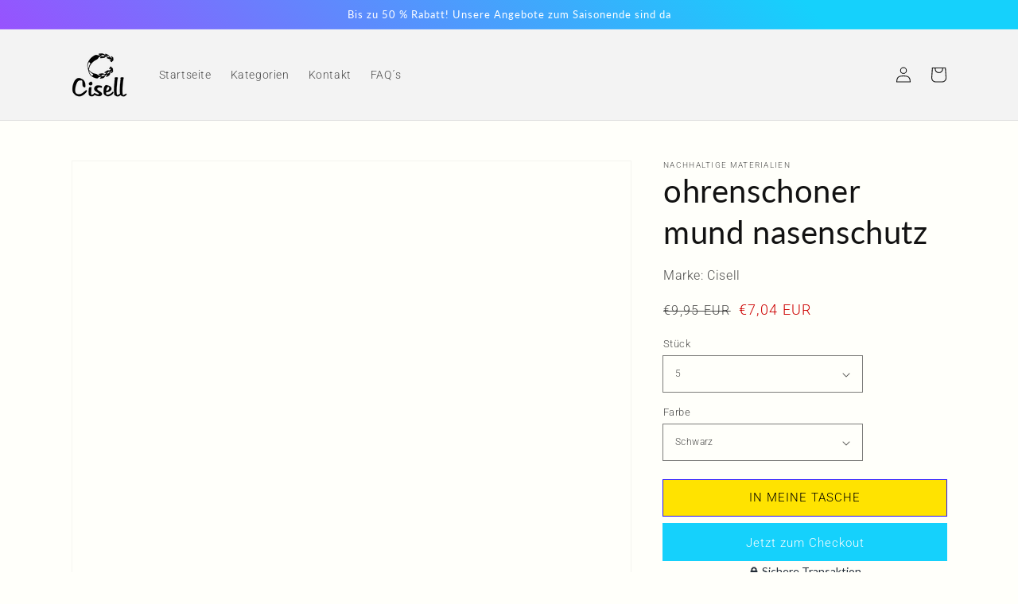

--- FILE ---
content_type: text/html; charset=utf-8
request_url: https://mundschutzhalter.net/products/ohrenschoner-mund-nasenschutz
body_size: 28965
content:
<!doctype html>
<html class="no-js" lang="de">
  <head>
    <meta name="msvalidate.01" content="15F028E7429B5CA4B601C34D37A872F6" />
  <link rel="stylesheet" href="https://obscure-escarpment-2240.herokuapp.com/stylesheets/bcpo-front.css">
  <script>var bcpo_product={"id":6551291527335,"title":"ohrenschoner mund nasenschutz","handle":"ohrenschoner-mund-nasenschutz","description":"\u003ch1 style=\"font-size: 22px;\" data-mce-style=\"font-size: 22px;\"\u003e\u003cspan rwr=\"1\"\u003e\u003cspan style=\"font-size: 20px;\"\u003eLeiden Sie an dem Einschneiden der Maskenbänder hinter den Ohren ? Kein Problem, mit dem clever-clip maskenhalter für mundschutz ist das Problem gelöst!\u003cbr\u003e\u003c\/span\u003e\u003c\/span\u003e\u003c\/h1\u003e\n\u003cul style=\"font-family: Arial; font-size: 14pt;\"\u003e\n\u003cli\u003e\u003cspan rwr=\"1\"\u003e\u003cspan style=\"font-size: 20px;\"\u003eIdeal geeignet für \u003cspan style=\"color: #c0392b;\"\u003e\u003cstrong\u003eBrillenträger, Hörgeräteträger, Kopftuchträger\u003cbr\u003e\u003c\/strong\u003e\u003c\/span\u003e\u003c\/span\u003e\u003c\/span\u003e\u003c\/li\u003e\n\u003cli\u003e\u003cspan rwr=\"1\"\u003e\u003cspan style=\"font-size: 20px;\"\u003eQualitätsware - \u003cstrong\u003e\u003cspan style=\"color: #c0392b;\"\u003eKEIN\u003c\/span\u003e\u003c\/strong\u003e billiger 3D Druck\u003c\/span\u003e\u003c\/span\u003e\u003c\/li\u003e\n\u003cli\u003e\u003cspan rwr=\"1\"\u003e\u003cspan style=\"font-size: 20px;\"\u003e\u003cspan style=\"color: #c0392b;\"\u003e\u003cstrong\u003eKEIN\u003c\/strong\u003e\u003c\/span\u003e Drücken an den Ohren\u003c\/span\u003e\u003c\/span\u003e\u003c\/li\u003e\n\u003cli\u003e\u003cspan rwr=\"1\"\u003e\u003cspan style=\"font-size: 20px;\"\u003e\u003cstrong\u003e\u003cspan style=\"color: #c0392b;\"\u003eKEIN\u003c\/span\u003e\u003c\/strong\u003e Verlegen von Masken mehr\u003c\/span\u003e\u003c\/span\u003e\u003c\/li\u003e\n\u003cli\u003e\u003cspan rwr=\"1\"\u003e\u003cspan style=\"font-size: 20px;\"\u003eangenehmes Tragegefühl\u003c\/span\u003e\u003c\/span\u003e\u003c\/li\u003e\n\u003cli\u003e\u003cspan rwr=\"1\"\u003e\u003cspan style=\"font-size: 20px;\"\u003eMaske bequem am Hals tragen\u003c\/span\u003e\u003c\/span\u003e\u003c\/li\u003e\n\u003cli\u003e\u003cspan rwr=\"1\"\u003e\u003cspan style=\"font-size: 20px;\"\u003eFür Kinder \u0026amp; Erwachsene geeignet\u003c\/span\u003e\u003c\/span\u003e\u003c\/li\u003e\n\u003c\/ul\u003e\n\u003cul class=\"a-unordered-list a-vertical a-spacing-mini\"\u003e\u003c\/ul\u003e\n\u003cp\u003e \u003c\/p\u003e\n\u003cp\u003e\u003cstrong style=\"font-size: 1.4em;\" data-mce-style=\"font-size: 1.4em;\"\u003eLieferkosten:\u003c\/strong\u003e\u003cbr\u003e\u003c\/p\u003e\n\u003cp\u003e\u003cspan style=\"font-size: 1.4em;\"\u003eDeutschland \/ Österreich \/ Schweiz: \u003cspan data-mce-fragment=\"1\"\u003eKostenloser Versand \u003cbr\u003e\u003c\/span\u003e\u003c\/span\u003e\u003c\/p\u003e\n\u003cp\u003e\u003cstrong style=\"font-size: 1.4em;\" data-mce-style=\"font-size: 1.4em;\"\u003eLieferzeit:\u003c\/strong\u003e\u003c\/p\u003e\n\u003cp\u003e\u003cspan style=\"font-size: 1.4em;\"\u003eDeutschland \/ Österreich \/ Schweiz: In 1-3 Werktagen bei dir\u003c\/span\u003e\u003c\/p\u003e","published_at":"2021-03-02T22:05:41+01:00","created_at":"2021-03-02T22:05:38+01:00","vendor":"Cisell","type":"","tags":[],"price":704,"price_min":704,"price_max":1500,"available":true,"price_varies":true,"compare_at_price":995,"compare_at_price_min":995,"compare_at_price_max":995,"compare_at_price_varies":false,"variants":[{"id":39323956150439,"title":"5 \/ Schwarz","option1":"5","option2":"Schwarz","option3":null,"sku":"","requires_shipping":true,"taxable":true,"featured_image":null,"available":true,"name":"ohrenschoner mund nasenschutz - 5 \/ Schwarz","public_title":"5 \/ Schwarz","options":["5","Schwarz"],"price":704,"weight":0,"compare_at_price":995,"inventory_management":"shopify","barcode":"","requires_selling_plan":false,"selling_plan_allocations":[]},{"id":39323956183207,"title":"5 \/ Weiß","option1":"5","option2":"Weiß","option3":null,"sku":"","requires_shipping":true,"taxable":true,"featured_image":null,"available":false,"name":"ohrenschoner mund nasenschutz - 5 \/ Weiß","public_title":"5 \/ Weiß","options":["5","Weiß"],"price":704,"weight":0,"compare_at_price":995,"inventory_management":"shopify","barcode":"","requires_selling_plan":false,"selling_plan_allocations":[]},{"id":39323956215975,"title":"5 \/ Pink","option1":"5","option2":"Pink","option3":null,"sku":"","requires_shipping":true,"taxable":true,"featured_image":null,"available":false,"name":"ohrenschoner mund nasenschutz - 5 \/ Pink","public_title":"5 \/ Pink","options":["5","Pink"],"price":704,"weight":0,"compare_at_price":995,"inventory_management":"shopify","barcode":"","requires_selling_plan":false,"selling_plan_allocations":[]},{"id":39323956248743,"title":"5 \/ Blau","option1":"5","option2":"Blau","option3":null,"sku":"","requires_shipping":true,"taxable":true,"featured_image":null,"available":false,"name":"ohrenschoner mund nasenschutz - 5 \/ Blau","public_title":"5 \/ Blau","options":["5","Blau"],"price":704,"weight":0,"compare_at_price":995,"inventory_management":"shopify","barcode":"","requires_selling_plan":false,"selling_plan_allocations":[]},{"id":39323956281511,"title":"10 \/ Schwarz","option1":"10","option2":"Schwarz","option3":null,"sku":"","requires_shipping":true,"taxable":true,"featured_image":null,"available":false,"name":"ohrenschoner mund nasenschutz - 10 \/ Schwarz","public_title":"10 \/ Schwarz","options":["10","Schwarz"],"price":1000,"weight":0,"compare_at_price":995,"inventory_management":"shopify","barcode":"","requires_selling_plan":false,"selling_plan_allocations":[]},{"id":39323956314279,"title":"10 \/ Weiß","option1":"10","option2":"Weiß","option3":null,"sku":"","requires_shipping":true,"taxable":true,"featured_image":null,"available":false,"name":"ohrenschoner mund nasenschutz - 10 \/ Weiß","public_title":"10 \/ Weiß","options":["10","Weiß"],"price":1000,"weight":0,"compare_at_price":995,"inventory_management":"shopify","barcode":"","requires_selling_plan":false,"selling_plan_allocations":[]},{"id":39323956347047,"title":"10 \/ Pink","option1":"10","option2":"Pink","option3":null,"sku":"","requires_shipping":true,"taxable":true,"featured_image":null,"available":false,"name":"ohrenschoner mund nasenschutz - 10 \/ Pink","public_title":"10 \/ Pink","options":["10","Pink"],"price":1000,"weight":0,"compare_at_price":995,"inventory_management":"shopify","barcode":"","requires_selling_plan":false,"selling_plan_allocations":[]},{"id":39323956379815,"title":"10 \/ Blau","option1":"10","option2":"Blau","option3":null,"sku":"","requires_shipping":true,"taxable":true,"featured_image":null,"available":false,"name":"ohrenschoner mund nasenschutz - 10 \/ Blau","public_title":"10 \/ Blau","options":["10","Blau"],"price":1000,"weight":0,"compare_at_price":995,"inventory_management":"shopify","barcode":"","requires_selling_plan":false,"selling_plan_allocations":[]},{"id":39323956412583,"title":"20 \/ Schwarz","option1":"20","option2":"Schwarz","option3":null,"sku":"","requires_shipping":true,"taxable":true,"featured_image":null,"available":false,"name":"ohrenschoner mund nasenschutz - 20 \/ Schwarz","public_title":"20 \/ Schwarz","options":["20","Schwarz"],"price":1500,"weight":0,"compare_at_price":995,"inventory_management":"shopify","barcode":"","requires_selling_plan":false,"selling_plan_allocations":[]},{"id":39323956445351,"title":"20 \/ Weiß","option1":"20","option2":"Weiß","option3":null,"sku":"","requires_shipping":true,"taxable":true,"featured_image":null,"available":false,"name":"ohrenschoner mund nasenschutz - 20 \/ Weiß","public_title":"20 \/ Weiß","options":["20","Weiß"],"price":1500,"weight":0,"compare_at_price":995,"inventory_management":"shopify","barcode":"","requires_selling_plan":false,"selling_plan_allocations":[]},{"id":39323956478119,"title":"20 \/ Pink","option1":"20","option2":"Pink","option3":null,"sku":"","requires_shipping":true,"taxable":true,"featured_image":null,"available":false,"name":"ohrenschoner mund nasenschutz - 20 \/ Pink","public_title":"20 \/ Pink","options":["20","Pink"],"price":1500,"weight":0,"compare_at_price":995,"inventory_management":"shopify","barcode":"","requires_selling_plan":false,"selling_plan_allocations":[]},{"id":39323956510887,"title":"20 \/ Blau","option1":"20","option2":"Blau","option3":null,"sku":"","requires_shipping":true,"taxable":true,"featured_image":null,"available":false,"name":"ohrenschoner mund nasenschutz - 20 \/ Blau","public_title":"20 \/ Blau","options":["20","Blau"],"price":1500,"weight":0,"compare_at_price":995,"inventory_management":"shopify","barcode":"","requires_selling_plan":false,"selling_plan_allocations":[]}],"images":["\/\/mundschutzhalter.net\/cdn\/shop\/products\/Maskenhalterbunt_1864d7e7-9551-4ef4-9b75-0ea262cb89bb.jpg?v=1616379810","\/\/mundschutzhalter.net\/cdn\/shop\/products\/Mundschutzhalterungkaufen_fb434d6b-5792-4ae5-8816-d031164b8bea.jpg?v=1616379810","\/\/mundschutzhalter.net\/cdn\/shop\/products\/Mundschutzhalternacken_f8f33c09-16d1-4471-8c1e-a3e9d3e53fd4.jpg?v=1616379810","\/\/mundschutzhalter.net\/cdn\/shop\/products\/Mundschutzhalterunghinterkopf_457198be-c313-423b-8430-7d1a9ea6338b.jpg?v=1616379810","\/\/mundschutzhalter.net\/cdn\/shop\/products\/Maskenhalterschwarz_e7d9ffc0-f686-4e47-9914-c56686ef8fd5.jpg?v=1616379810","\/\/mundschutzhalter.net\/cdn\/shop\/products\/Maskenhalterungkopf_8fd69133-11d3-4e5e-8796-dd31aa33ea94.jpg?v=1616379811","\/\/mundschutzhalter.net\/cdn\/shop\/products\/Maskenhalterung_1d647648-7d11-4274-b568-83d520eeb9ce.jpg?v=1616379811"],"featured_image":"\/\/mundschutzhalter.net\/cdn\/shop\/products\/Maskenhalterbunt_1864d7e7-9551-4ef4-9b75-0ea262cb89bb.jpg?v=1616379810","options":["Stück","Farbe"],"media":[{"alt":"ohrenschoner mund nasenschutz - Cisell","id":20357155160231,"position":1,"preview_image":{"aspect_ratio":1.0,"height":1000,"width":1000,"src":"\/\/mundschutzhalter.net\/cdn\/shop\/products\/Maskenhalterbunt_1864d7e7-9551-4ef4-9b75-0ea262cb89bb.jpg?v=1616379810"},"aspect_ratio":1.0,"height":1000,"media_type":"image","src":"\/\/mundschutzhalter.net\/cdn\/shop\/products\/Maskenhalterbunt_1864d7e7-9551-4ef4-9b75-0ea262cb89bb.jpg?v=1616379810","width":1000},{"alt":"ohrenschoner mund nasenschutz - Cisell","id":20357155192999,"position":2,"preview_image":{"aspect_ratio":1.0,"height":1200,"width":1200,"src":"\/\/mundschutzhalter.net\/cdn\/shop\/products\/Mundschutzhalterungkaufen_fb434d6b-5792-4ae5-8816-d031164b8bea.jpg?v=1616379810"},"aspect_ratio":1.0,"height":1200,"media_type":"image","src":"\/\/mundschutzhalter.net\/cdn\/shop\/products\/Mundschutzhalterungkaufen_fb434d6b-5792-4ae5-8816-d031164b8bea.jpg?v=1616379810","width":1200},{"alt":"ohrenschoner mund nasenschutz - Cisell","id":20357155225767,"position":3,"preview_image":{"aspect_ratio":0.926,"height":733,"width":679,"src":"\/\/mundschutzhalter.net\/cdn\/shop\/products\/Mundschutzhalternacken_f8f33c09-16d1-4471-8c1e-a3e9d3e53fd4.jpg?v=1616379810"},"aspect_ratio":0.926,"height":733,"media_type":"image","src":"\/\/mundschutzhalter.net\/cdn\/shop\/products\/Mundschutzhalternacken_f8f33c09-16d1-4471-8c1e-a3e9d3e53fd4.jpg?v=1616379810","width":679},{"alt":"ohrenschoner mund nasenschutz - Cisell","id":20357155258535,"position":4,"preview_image":{"aspect_ratio":1.003,"height":971,"width":974,"src":"\/\/mundschutzhalter.net\/cdn\/shop\/products\/Mundschutzhalterunghinterkopf_457198be-c313-423b-8430-7d1a9ea6338b.jpg?v=1616379810"},"aspect_ratio":1.003,"height":971,"media_type":"image","src":"\/\/mundschutzhalter.net\/cdn\/shop\/products\/Mundschutzhalterunghinterkopf_457198be-c313-423b-8430-7d1a9ea6338b.jpg?v=1616379810","width":974},{"alt":"ohrenschoner mund nasenschutz - Cisell","id":20357155291303,"position":5,"preview_image":{"aspect_ratio":1.048,"height":648,"width":679,"src":"\/\/mundschutzhalter.net\/cdn\/shop\/products\/Maskenhalterschwarz_e7d9ffc0-f686-4e47-9914-c56686ef8fd5.jpg?v=1616379810"},"aspect_ratio":1.048,"height":648,"media_type":"image","src":"\/\/mundschutzhalter.net\/cdn\/shop\/products\/Maskenhalterschwarz_e7d9ffc0-f686-4e47-9914-c56686ef8fd5.jpg?v=1616379810","width":679},{"alt":"ohrenschoner mund nasenschutz - Cisell","id":20357155324071,"position":6,"preview_image":{"aspect_ratio":1.076,"height":631,"width":679,"src":"\/\/mundschutzhalter.net\/cdn\/shop\/products\/Maskenhalterungkopf_8fd69133-11d3-4e5e-8796-dd31aa33ea94.jpg?v=1616379811"},"aspect_ratio":1.076,"height":631,"media_type":"image","src":"\/\/mundschutzhalter.net\/cdn\/shop\/products\/Maskenhalterungkopf_8fd69133-11d3-4e5e-8796-dd31aa33ea94.jpg?v=1616379811","width":679},{"alt":"ohrenschoner mund nasenschutz - Cisell","id":20357155356839,"position":7,"preview_image":{"aspect_ratio":1.0,"height":1000,"width":1000,"src":"\/\/mundschutzhalter.net\/cdn\/shop\/products\/Maskenhalterung_1d647648-7d11-4274-b568-83d520eeb9ce.jpg?v=1616379811"},"aspect_ratio":1.0,"height":1000,"media_type":"image","src":"\/\/mundschutzhalter.net\/cdn\/shop\/products\/Maskenhalterung_1d647648-7d11-4274-b568-83d520eeb9ce.jpg?v=1616379811","width":1000}],"requires_selling_plan":false,"selling_plan_groups":[],"content":"\u003ch1 style=\"font-size: 22px;\" data-mce-style=\"font-size: 22px;\"\u003e\u003cspan rwr=\"1\"\u003e\u003cspan style=\"font-size: 20px;\"\u003eLeiden Sie an dem Einschneiden der Maskenbänder hinter den Ohren ? Kein Problem, mit dem clever-clip maskenhalter für mundschutz ist das Problem gelöst!\u003cbr\u003e\u003c\/span\u003e\u003c\/span\u003e\u003c\/h1\u003e\n\u003cul style=\"font-family: Arial; font-size: 14pt;\"\u003e\n\u003cli\u003e\u003cspan rwr=\"1\"\u003e\u003cspan style=\"font-size: 20px;\"\u003eIdeal geeignet für \u003cspan style=\"color: #c0392b;\"\u003e\u003cstrong\u003eBrillenträger, Hörgeräteträger, Kopftuchträger\u003cbr\u003e\u003c\/strong\u003e\u003c\/span\u003e\u003c\/span\u003e\u003c\/span\u003e\u003c\/li\u003e\n\u003cli\u003e\u003cspan rwr=\"1\"\u003e\u003cspan style=\"font-size: 20px;\"\u003eQualitätsware - \u003cstrong\u003e\u003cspan style=\"color: #c0392b;\"\u003eKEIN\u003c\/span\u003e\u003c\/strong\u003e billiger 3D Druck\u003c\/span\u003e\u003c\/span\u003e\u003c\/li\u003e\n\u003cli\u003e\u003cspan rwr=\"1\"\u003e\u003cspan style=\"font-size: 20px;\"\u003e\u003cspan style=\"color: #c0392b;\"\u003e\u003cstrong\u003eKEIN\u003c\/strong\u003e\u003c\/span\u003e Drücken an den Ohren\u003c\/span\u003e\u003c\/span\u003e\u003c\/li\u003e\n\u003cli\u003e\u003cspan rwr=\"1\"\u003e\u003cspan style=\"font-size: 20px;\"\u003e\u003cstrong\u003e\u003cspan style=\"color: #c0392b;\"\u003eKEIN\u003c\/span\u003e\u003c\/strong\u003e Verlegen von Masken mehr\u003c\/span\u003e\u003c\/span\u003e\u003c\/li\u003e\n\u003cli\u003e\u003cspan rwr=\"1\"\u003e\u003cspan style=\"font-size: 20px;\"\u003eangenehmes Tragegefühl\u003c\/span\u003e\u003c\/span\u003e\u003c\/li\u003e\n\u003cli\u003e\u003cspan rwr=\"1\"\u003e\u003cspan style=\"font-size: 20px;\"\u003eMaske bequem am Hals tragen\u003c\/span\u003e\u003c\/span\u003e\u003c\/li\u003e\n\u003cli\u003e\u003cspan rwr=\"1\"\u003e\u003cspan style=\"font-size: 20px;\"\u003eFür Kinder \u0026amp; Erwachsene geeignet\u003c\/span\u003e\u003c\/span\u003e\u003c\/li\u003e\n\u003c\/ul\u003e\n\u003cul class=\"a-unordered-list a-vertical a-spacing-mini\"\u003e\u003c\/ul\u003e\n\u003cp\u003e \u003c\/p\u003e\n\u003cp\u003e\u003cstrong style=\"font-size: 1.4em;\" data-mce-style=\"font-size: 1.4em;\"\u003eLieferkosten:\u003c\/strong\u003e\u003cbr\u003e\u003c\/p\u003e\n\u003cp\u003e\u003cspan style=\"font-size: 1.4em;\"\u003eDeutschland \/ Österreich \/ Schweiz: \u003cspan data-mce-fragment=\"1\"\u003eKostenloser Versand \u003cbr\u003e\u003c\/span\u003e\u003c\/span\u003e\u003c\/p\u003e\n\u003cp\u003e\u003cstrong style=\"font-size: 1.4em;\" data-mce-style=\"font-size: 1.4em;\"\u003eLieferzeit:\u003c\/strong\u003e\u003c\/p\u003e\n\u003cp\u003e\u003cspan style=\"font-size: 1.4em;\"\u003eDeutschland \/ Österreich \/ Schweiz: In 1-3 Werktagen bei dir\u003c\/span\u003e\u003c\/p\u003e"};  var bcpo_settings={"fallback":"default","auto_select":"on","load_main_image":"off","replaceImage":"on","border_style":"round","tooltips":"show","sold_out_style":"crossed-out","theme":"light","jumbo_colors":"off","jumbo_images":"medium","circle_swatches":"on","inventory_style":"amazon","override_ajax":"on","add_price_addons":"off","theme2":"off","money_format2":"€{{amount_with_comma_separator}} EUR","money_format_without_currency":"€{{amount_with_comma_separator}}","show_currency":"off","global_auto_image_options":"","global_color_options":"","global_colors":[{"key":"","value":"ecf42f"}],"shop_currency":"EUR"};var inventory_quantity = [];inventory_quantity.push(99);inventory_quantity.push(0);inventory_quantity.push(0);inventory_quantity.push(0);inventory_quantity.push(0);inventory_quantity.push(0);inventory_quantity.push(0);inventory_quantity.push(0);inventory_quantity.push(0);inventory_quantity.push(0);inventory_quantity.push(0);inventory_quantity.push(0);if(bcpo_product) { for (var i = 0; i < bcpo_product.variants.length; i += 1) { bcpo_product.variants[i].inventory_quantity = inventory_quantity[i]; }}window.bcpo = window.bcpo || {}; bcpo.cart = {"note":null,"attributes":{},"original_total_price":0,"total_price":0,"total_discount":0,"total_weight":0.0,"item_count":0,"items":[],"requires_shipping":false,"currency":"EUR","items_subtotal_price":0,"cart_level_discount_applications":[],"checkout_charge_amount":0}; bcpo.ogFormData = FormData;</script>

    <meta charset="utf-8">
    <meta http-equiv="X-UA-Compatible" content="IE=edge">
    <meta name="viewport" content="width=device-width,initial-scale=1">
    <meta name="theme-color" content="">
    <link rel="canonical" href="https://mundschutzhalter.net/products/ohrenschoner-mund-nasenschutz">
    <link rel="preconnect" href="https://cdn.shopify.com" crossorigin><link rel="preconnect" href="https://fonts.shopifycdn.com" crossorigin><title>
      ohrenschoner mund nasenschutz
 &ndash; Cisell</title>

    
      <meta name="description" content="Leiden Sie an dem Einschneiden der Maskenbänder hinter den Ohren ? Kein Problem, mit dem clever-clip maskenhalter für mundschutz ist das Problem gelöst! Ideal geeignet für Brillenträger, Hörgeräteträger, Kopftuchträger Qualitätsware - KEIN billiger 3D Druck KEIN Drücken an den Ohren KEIN Verlegen von Masken mehr angene">
    

    

<meta property="og:site_name" content="Cisell">
<meta property="og:url" content="https://mundschutzhalter.net/products/ohrenschoner-mund-nasenschutz">
<meta property="og:title" content="ohrenschoner mund nasenschutz">
<meta property="og:type" content="product">
<meta property="og:description" content="Leiden Sie an dem Einschneiden der Maskenbänder hinter den Ohren ? Kein Problem, mit dem clever-clip maskenhalter für mundschutz ist das Problem gelöst! Ideal geeignet für Brillenträger, Hörgeräteträger, Kopftuchträger Qualitätsware - KEIN billiger 3D Druck KEIN Drücken an den Ohren KEIN Verlegen von Masken mehr angene"><meta property="og:image" content="http://mundschutzhalter.net/cdn/shop/products/Maskenhalterbunt_1864d7e7-9551-4ef4-9b75-0ea262cb89bb.jpg?v=1616379810">
  <meta property="og:image:secure_url" content="https://mundschutzhalter.net/cdn/shop/products/Maskenhalterbunt_1864d7e7-9551-4ef4-9b75-0ea262cb89bb.jpg?v=1616379810">
  <meta property="og:image:width" content="1000">
  <meta property="og:image:height" content="1000"><meta property="og:price:amount" content="7,04">
  <meta property="og:price:currency" content="EUR"><meta name="twitter:card" content="summary_large_image">
<meta name="twitter:title" content="ohrenschoner mund nasenschutz">
<meta name="twitter:description" content="Leiden Sie an dem Einschneiden der Maskenbänder hinter den Ohren ? Kein Problem, mit dem clever-clip maskenhalter für mundschutz ist das Problem gelöst! Ideal geeignet für Brillenträger, Hörgeräteträger, Kopftuchträger Qualitätsware - KEIN billiger 3D Druck KEIN Drücken an den Ohren KEIN Verlegen von Masken mehr angene">


    <script src="//mundschutzhalter.net/cdn/shop/t/8/assets/global.js?v=149218417569708675861631458958" defer="defer"></script>
    <script>window.performance && window.performance.mark && window.performance.mark('shopify.content_for_header.start');</script><meta name="google-site-verification" content="6cQXZBWzzTjmJ1DlDgQIVDf69z_nt7QX0ewEVvhUwag">
<meta name="facebook-domain-verification" content="as4eslw6qlv3mmsbcr15wcvbq9ni0f">
<meta id="shopify-digital-wallet" name="shopify-digital-wallet" content="/44628869287/digital_wallets/dialog">
<link rel="alternate" type="application/json+oembed" href="https://mundschutzhalter.net/products/ohrenschoner-mund-nasenschutz.oembed">
<script async="async" src="/checkouts/internal/preloads.js?locale=de-DE"></script>
<script id="shopify-features" type="application/json">{"accessToken":"692f20dd82cc80bb8fabd7f80c491475","betas":["rich-media-storefront-analytics"],"domain":"mundschutzhalter.net","predictiveSearch":true,"shopId":44628869287,"locale":"de"}</script>
<script>var Shopify = Shopify || {};
Shopify.shop = "mundschutzhalter01.myshopify.com";
Shopify.locale = "de";
Shopify.currency = {"active":"EUR","rate":"1.0"};
Shopify.country = "DE";
Shopify.theme = {"name":"Dawn","id":126497685671,"schema_name":"Dawn","schema_version":"2.0.0","theme_store_id":887,"role":"main"};
Shopify.theme.handle = "null";
Shopify.theme.style = {"id":null,"handle":null};
Shopify.cdnHost = "mundschutzhalter.net/cdn";
Shopify.routes = Shopify.routes || {};
Shopify.routes.root = "/";</script>
<script type="module">!function(o){(o.Shopify=o.Shopify||{}).modules=!0}(window);</script>
<script>!function(o){function n(){var o=[];function n(){o.push(Array.prototype.slice.apply(arguments))}return n.q=o,n}var t=o.Shopify=o.Shopify||{};t.loadFeatures=n(),t.autoloadFeatures=n()}(window);</script>
<script id="shop-js-analytics" type="application/json">{"pageType":"product"}</script>
<script defer="defer" async type="module" src="//mundschutzhalter.net/cdn/shopifycloud/shop-js/modules/v2/client.init-shop-cart-sync_HUjMWWU5.de.esm.js"></script>
<script defer="defer" async type="module" src="//mundschutzhalter.net/cdn/shopifycloud/shop-js/modules/v2/chunk.common_QpfDqRK1.esm.js"></script>
<script type="module">
  await import("//mundschutzhalter.net/cdn/shopifycloud/shop-js/modules/v2/client.init-shop-cart-sync_HUjMWWU5.de.esm.js");
await import("//mundschutzhalter.net/cdn/shopifycloud/shop-js/modules/v2/chunk.common_QpfDqRK1.esm.js");

  window.Shopify.SignInWithShop?.initShopCartSync?.({"fedCMEnabled":true,"windoidEnabled":true});

</script>
<script>(function() {
  var isLoaded = false;
  function asyncLoad() {
    if (isLoaded) return;
    isLoaded = true;
    var urls = ["https:\/\/buy-me-cdn.makeprosimp.com\/v2\/app.min.js?v=v2\u0026shop=mundschutzhalter01.myshopify.com","https:\/\/shopi.plexhr.com\/orderDeadlineInt\/script\/plex.php?shop=mundschutzhalter01.myshopify.com","https:\/\/d10lpsik1i8c69.cloudfront.net\/w.js?shop=mundschutzhalter01.myshopify.com","https:\/\/trust.conversionbear.com\/script?app=trust_badge\u0026shop=mundschutzhalter01.myshopify.com","https:\/\/seo.apps.avada.io\/avada-seo-installed.js?shop=mundschutzhalter01.myshopify.com","https:\/\/s3.eu-west-1.amazonaws.com\/production-klarna-il-shopify-osm\/a6c5e37d3b587ca7438f15aa90b429b47085a035\/mundschutzhalter01.myshopify.com-1708605356296.js?shop=mundschutzhalter01.myshopify.com","https:\/\/static.klaviyo.com\/onsite\/js\/WsjSfx\/klaviyo.js?company_id=WsjSfx\u0026shop=mundschutzhalter01.myshopify.com","https:\/\/cdn.hextom.com\/js\/ultimatesalesboost.js?shop=mundschutzhalter01.myshopify.com"];
    for (var i = 0; i < urls.length; i++) {
      var s = document.createElement('script');
      s.type = 'text/javascript';
      s.async = true;
      s.src = urls[i];
      var x = document.getElementsByTagName('script')[0];
      x.parentNode.insertBefore(s, x);
    }
  };
  if(window.attachEvent) {
    window.attachEvent('onload', asyncLoad);
  } else {
    window.addEventListener('load', asyncLoad, false);
  }
})();</script>
<script id="__st">var __st={"a":44628869287,"offset":3600,"reqid":"f7f45dd8-9c3b-4588-970e-05a521ad4dd9-1768639466","pageurl":"mundschutzhalter.net\/products\/ohrenschoner-mund-nasenschutz","u":"539371e1d1f4","p":"product","rtyp":"product","rid":6551291527335};</script>
<script>window.ShopifyPaypalV4VisibilityTracking = true;</script>
<script id="captcha-bootstrap">!function(){'use strict';const t='contact',e='account',n='new_comment',o=[[t,t],['blogs',n],['comments',n],[t,'customer']],c=[[e,'customer_login'],[e,'guest_login'],[e,'recover_customer_password'],[e,'create_customer']],r=t=>t.map((([t,e])=>`form[action*='/${t}']:not([data-nocaptcha='true']) input[name='form_type'][value='${e}']`)).join(','),a=t=>()=>t?[...document.querySelectorAll(t)].map((t=>t.form)):[];function s(){const t=[...o],e=r(t);return a(e)}const i='password',u='form_key',d=['recaptcha-v3-token','g-recaptcha-response','h-captcha-response',i],f=()=>{try{return window.sessionStorage}catch{return}},m='__shopify_v',_=t=>t.elements[u];function p(t,e,n=!1){try{const o=window.sessionStorage,c=JSON.parse(o.getItem(e)),{data:r}=function(t){const{data:e,action:n}=t;return t[m]||n?{data:e,action:n}:{data:t,action:n}}(c);for(const[e,n]of Object.entries(r))t.elements[e]&&(t.elements[e].value=n);n&&o.removeItem(e)}catch(o){console.error('form repopulation failed',{error:o})}}const l='form_type',E='cptcha';function T(t){t.dataset[E]=!0}const w=window,h=w.document,L='Shopify',v='ce_forms',y='captcha';let A=!1;((t,e)=>{const n=(g='f06e6c50-85a8-45c8-87d0-21a2b65856fe',I='https://cdn.shopify.com/shopifycloud/storefront-forms-hcaptcha/ce_storefront_forms_captcha_hcaptcha.v1.5.2.iife.js',D={infoText:'Durch hCaptcha geschützt',privacyText:'Datenschutz',termsText:'Allgemeine Geschäftsbedingungen'},(t,e,n)=>{const o=w[L][v],c=o.bindForm;if(c)return c(t,g,e,D).then(n);var r;o.q.push([[t,g,e,D],n]),r=I,A||(h.body.append(Object.assign(h.createElement('script'),{id:'captcha-provider',async:!0,src:r})),A=!0)});var g,I,D;w[L]=w[L]||{},w[L][v]=w[L][v]||{},w[L][v].q=[],w[L][y]=w[L][y]||{},w[L][y].protect=function(t,e){n(t,void 0,e),T(t)},Object.freeze(w[L][y]),function(t,e,n,w,h,L){const[v,y,A,g]=function(t,e,n){const i=e?o:[],u=t?c:[],d=[...i,...u],f=r(d),m=r(i),_=r(d.filter((([t,e])=>n.includes(e))));return[a(f),a(m),a(_),s()]}(w,h,L),I=t=>{const e=t.target;return e instanceof HTMLFormElement?e:e&&e.form},D=t=>v().includes(t);t.addEventListener('submit',(t=>{const e=I(t);if(!e)return;const n=D(e)&&!e.dataset.hcaptchaBound&&!e.dataset.recaptchaBound,o=_(e),c=g().includes(e)&&(!o||!o.value);(n||c)&&t.preventDefault(),c&&!n&&(function(t){try{if(!f())return;!function(t){const e=f();if(!e)return;const n=_(t);if(!n)return;const o=n.value;o&&e.removeItem(o)}(t);const e=Array.from(Array(32),(()=>Math.random().toString(36)[2])).join('');!function(t,e){_(t)||t.append(Object.assign(document.createElement('input'),{type:'hidden',name:u})),t.elements[u].value=e}(t,e),function(t,e){const n=f();if(!n)return;const o=[...t.querySelectorAll(`input[type='${i}']`)].map((({name:t})=>t)),c=[...d,...o],r={};for(const[a,s]of new FormData(t).entries())c.includes(a)||(r[a]=s);n.setItem(e,JSON.stringify({[m]:1,action:t.action,data:r}))}(t,e)}catch(e){console.error('failed to persist form',e)}}(e),e.submit())}));const S=(t,e)=>{t&&!t.dataset[E]&&(n(t,e.some((e=>e===t))),T(t))};for(const o of['focusin','change'])t.addEventListener(o,(t=>{const e=I(t);D(e)&&S(e,y())}));const B=e.get('form_key'),M=e.get(l),P=B&&M;t.addEventListener('DOMContentLoaded',(()=>{const t=y();if(P)for(const e of t)e.elements[l].value===M&&p(e,B);[...new Set([...A(),...v().filter((t=>'true'===t.dataset.shopifyCaptcha))])].forEach((e=>S(e,t)))}))}(h,new URLSearchParams(w.location.search),n,t,e,['guest_login'])})(!0,!0)}();</script>
<script integrity="sha256-4kQ18oKyAcykRKYeNunJcIwy7WH5gtpwJnB7kiuLZ1E=" data-source-attribution="shopify.loadfeatures" defer="defer" src="//mundschutzhalter.net/cdn/shopifycloud/storefront/assets/storefront/load_feature-a0a9edcb.js" crossorigin="anonymous"></script>
<script data-source-attribution="shopify.dynamic_checkout.dynamic.init">var Shopify=Shopify||{};Shopify.PaymentButton=Shopify.PaymentButton||{isStorefrontPortableWallets:!0,init:function(){window.Shopify.PaymentButton.init=function(){};var t=document.createElement("script");t.src="https://mundschutzhalter.net/cdn/shopifycloud/portable-wallets/latest/portable-wallets.de.js",t.type="module",document.head.appendChild(t)}};
</script>
<script data-source-attribution="shopify.dynamic_checkout.buyer_consent">
  function portableWalletsHideBuyerConsent(e){var t=document.getElementById("shopify-buyer-consent"),n=document.getElementById("shopify-subscription-policy-button");t&&n&&(t.classList.add("hidden"),t.setAttribute("aria-hidden","true"),n.removeEventListener("click",e))}function portableWalletsShowBuyerConsent(e){var t=document.getElementById("shopify-buyer-consent"),n=document.getElementById("shopify-subscription-policy-button");t&&n&&(t.classList.remove("hidden"),t.removeAttribute("aria-hidden"),n.addEventListener("click",e))}window.Shopify?.PaymentButton&&(window.Shopify.PaymentButton.hideBuyerConsent=portableWalletsHideBuyerConsent,window.Shopify.PaymentButton.showBuyerConsent=portableWalletsShowBuyerConsent);
</script>
<script>
  function portableWalletsCleanup(e){e&&e.src&&console.error("Failed to load portable wallets script "+e.src);var t=document.querySelectorAll("shopify-accelerated-checkout .shopify-payment-button__skeleton, shopify-accelerated-checkout-cart .wallet-cart-button__skeleton"),e=document.getElementById("shopify-buyer-consent");for(let e=0;e<t.length;e++)t[e].remove();e&&e.remove()}function portableWalletsNotLoadedAsModule(e){e instanceof ErrorEvent&&"string"==typeof e.message&&e.message.includes("import.meta")&&"string"==typeof e.filename&&e.filename.includes("portable-wallets")&&(window.removeEventListener("error",portableWalletsNotLoadedAsModule),window.Shopify.PaymentButton.failedToLoad=e,"loading"===document.readyState?document.addEventListener("DOMContentLoaded",window.Shopify.PaymentButton.init):window.Shopify.PaymentButton.init())}window.addEventListener("error",portableWalletsNotLoadedAsModule);
</script>

<script type="module" src="https://mundschutzhalter.net/cdn/shopifycloud/portable-wallets/latest/portable-wallets.de.js" onError="portableWalletsCleanup(this)" crossorigin="anonymous"></script>
<script nomodule>
  document.addEventListener("DOMContentLoaded", portableWalletsCleanup);
</script>

<link id="shopify-accelerated-checkout-styles" rel="stylesheet" media="screen" href="https://mundschutzhalter.net/cdn/shopifycloud/portable-wallets/latest/accelerated-checkout-backwards-compat.css" crossorigin="anonymous">
<style id="shopify-accelerated-checkout-cart">
        #shopify-buyer-consent {
  margin-top: 1em;
  display: inline-block;
  width: 100%;
}

#shopify-buyer-consent.hidden {
  display: none;
}

#shopify-subscription-policy-button {
  background: none;
  border: none;
  padding: 0;
  text-decoration: underline;
  font-size: inherit;
  cursor: pointer;
}

#shopify-subscription-policy-button::before {
  box-shadow: none;
}

      </style>
<script id="sections-script" data-sections="main-product,header,footer" defer="defer" src="//mundschutzhalter.net/cdn/shop/t/8/compiled_assets/scripts.js?v=3603"></script>
<script>window.performance && window.performance.mark && window.performance.mark('shopify.content_for_header.end');</script>
  <script id="vopo-head">(function () { if (((document.documentElement.innerHTML.includes('asyncLoad') && !document.documentElement.innerHTML.includes('\/obscure' + '-escarpment-2240')) || (window.bcpo && bcpo.disabled)) && !window.location.href.match(/[&?]yesbcpo/)) return; var script = document.createElement('script'); script.src = "https://obscure-escarpment-2240.herokuapp.com/js/best_custom_product_options.js?shop=mundschutzhalter01.myshopify.com"; var vopoHead = document.getElementById('vopo-head'); vopoHead.parentNode.insertBefore(script, vopoHead); })();</script>

    <style data-shopify>
      @font-face {
  font-family: Roboto;
  font-weight: 300;
  font-style: normal;
  font-display: swap;
  src: url("//mundschutzhalter.net/cdn/fonts/roboto/roboto_n3.9ac06d5955eb603264929711f38e40623ddc14db.woff2") format("woff2"),
       url("//mundschutzhalter.net/cdn/fonts/roboto/roboto_n3.797df4bf78042ba6106158fcf6a8d0e116fbfdae.woff") format("woff");
}

      @font-face {
  font-family: Roboto;
  font-weight: 700;
  font-style: normal;
  font-display: swap;
  src: url("//mundschutzhalter.net/cdn/fonts/roboto/roboto_n7.f38007a10afbbde8976c4056bfe890710d51dec2.woff2") format("woff2"),
       url("//mundschutzhalter.net/cdn/fonts/roboto/roboto_n7.94bfdd3e80c7be00e128703d245c207769d763f9.woff") format("woff");
}

      @font-face {
  font-family: Roboto;
  font-weight: 300;
  font-style: italic;
  font-display: swap;
  src: url("//mundschutzhalter.net/cdn/fonts/roboto/roboto_i3.7ba64865c0576ce320cbaa5e1e04a91d9daa2d3a.woff2") format("woff2"),
       url("//mundschutzhalter.net/cdn/fonts/roboto/roboto_i3.d974836b0cbb56a5fb4f6622c83b31968fe4c5d0.woff") format("woff");
}

      @font-face {
  font-family: Roboto;
  font-weight: 700;
  font-style: italic;
  font-display: swap;
  src: url("//mundschutzhalter.net/cdn/fonts/roboto/roboto_i7.7ccaf9410746f2c53340607c42c43f90a9005937.woff2") format("woff2"),
       url("//mundschutzhalter.net/cdn/fonts/roboto/roboto_i7.49ec21cdd7148292bffea74c62c0df6e93551516.woff") format("woff");
}

      @font-face {
  font-family: Lato;
  font-weight: 400;
  font-style: normal;
  font-display: swap;
  src: url("//mundschutzhalter.net/cdn/fonts/lato/lato_n4.c3b93d431f0091c8be23185e15c9d1fee1e971c5.woff2") format("woff2"),
       url("//mundschutzhalter.net/cdn/fonts/lato/lato_n4.d5c00c781efb195594fd2fd4ad04f7882949e327.woff") format("woff");
}


      :root {
        --font-body-family: Roboto, sans-serif;
        --font-body-style: normal;
        --font-body-weight: 300;

        --font-heading-family: Lato, sans-serif;
        --font-heading-style: normal;
        --font-heading-weight: 400;

        --color-base-text: 18, 18, 18;
        --color-base-background-1: 255, 255, 250;
        --color-base-background-2: 243, 243, 243;
        --color-base-solid-button-labels: 255, 255, 255;
        --color-base-outline-button-labels: 41, 21, 252;
        --color-base-accent-1: 21, 209, 252;
        --color-base-accent-2: 21, 209, 252;
        --payment-terms-background-color: #fffffa;

        --gradient-base-background-1: #fffffa;
        --gradient-base-background-2: #f3f3f3;
        --gradient-base-accent-1: linear-gradient(228deg, rgba(21, 209, 252, 1) 14%, rgba(187, 48, 254, 1) 83%);
        --gradient-base-accent-2: linear-gradient(180deg, rgba(255, 228, 49, 1), rgba(249, 32, 32, 1) 100%);

        --page-width: 120rem;
      }

      *,
      *::before,
      *::after {
        box-sizing: inherit;
      }

      html {
        box-sizing: border-box;
        font-size: 62.5%;
        height: 100%;
      }

      body {
        display: grid;
        grid-template-rows: auto auto 1fr auto;
        grid-template-columns: 100%;
        min-height: 100%;
        margin: 0;
        font-size: 1.5rem;
        letter-spacing: 0.06rem;
        line-height: 1.8;
        font-family: var(--font-body-family);
        font-style: var(--font-body-style);
        font-weight: var(--font-body-weight);
      }

      @media screen and (min-width: 750px) {
        body {
          font-size: 1.6rem;
        }
      }
    </style>

    <link href="//mundschutzhalter.net/cdn/shop/t/8/assets/base.css?v=75039903493095657431656437975" rel="stylesheet" type="text/css" media="all" />
<link rel="preload" as="font" href="//mundschutzhalter.net/cdn/fonts/roboto/roboto_n3.9ac06d5955eb603264929711f38e40623ddc14db.woff2" type="font/woff2" crossorigin><link rel="preload" as="font" href="//mundschutzhalter.net/cdn/fonts/lato/lato_n4.c3b93d431f0091c8be23185e15c9d1fee1e971c5.woff2" type="font/woff2" crossorigin><script>document.documentElement.className = document.documentElement.className.replace('no-js', 'js');</script>
  
	<script>var loox_global_hash = '1656416616915';</script><style>.loox-reviews-default { max-width: 1200px; margin: 0 auto; }.loox-rating .loox-icon { color:#FFE041; }</style>

  


<script>
    
    
    
    
    var gsf_conversion_data = {page_type : 'product', event : 'view_item', data : {product_data : [{variant_id : 39323956150439, product_id : 6551291527335, name : "ohrenschoner mund nasenschutz", price : "7.04", currency : "EUR", sku : "", brand : "Cisell", variant : "5 / Schwarz", category : ""}], total_price : "7.04", shop_currency : "EUR"}};
    
</script>
  <link href="//mundschutzhalter.net/cdn/shop/t/8/assets/shopstorm-apps.scss.css?v=78144829907206888501635155727" rel="stylesheet" type="text/css" media="all" />
  <script async src="https://app-cdn.productcustomizer.com/assets/storefront/product-customizer-v2-8458517f7a15d564840defdd0800be0a053f54ac0464ee4a64bd5e6baef7ccbd.js?shop=mundschutzhalter01.myshopify.com" type="text/javascript"></script>
<script>window.is_hulkpo_installed=true</script><!-- BEGIN app block: shopify://apps/frequently-bought/blocks/app-embed-block/b1a8cbea-c844-4842-9529-7c62dbab1b1f --><script>
    window.codeblackbelt = window.codeblackbelt || {};
    window.codeblackbelt.shop = window.codeblackbelt.shop || 'mundschutzhalter01.myshopify.com';
    
        window.codeblackbelt.productId = 6551291527335;</script><script src="//cdn.codeblackbelt.com/widgets/frequently-bought-together/main.min.js?version=2026011709+0100" async></script>
 <!-- END app block --><link href="https://monorail-edge.shopifysvc.com" rel="dns-prefetch">
<script>(function(){if ("sendBeacon" in navigator && "performance" in window) {try {var session_token_from_headers = performance.getEntriesByType('navigation')[0].serverTiming.find(x => x.name == '_s').description;} catch {var session_token_from_headers = undefined;}var session_cookie_matches = document.cookie.match(/_shopify_s=([^;]*)/);var session_token_from_cookie = session_cookie_matches && session_cookie_matches.length === 2 ? session_cookie_matches[1] : "";var session_token = session_token_from_headers || session_token_from_cookie || "";function handle_abandonment_event(e) {var entries = performance.getEntries().filter(function(entry) {return /monorail-edge.shopifysvc.com/.test(entry.name);});if (!window.abandonment_tracked && entries.length === 0) {window.abandonment_tracked = true;var currentMs = Date.now();var navigation_start = performance.timing.navigationStart;var payload = {shop_id: 44628869287,url: window.location.href,navigation_start,duration: currentMs - navigation_start,session_token,page_type: "product"};window.navigator.sendBeacon("https://monorail-edge.shopifysvc.com/v1/produce", JSON.stringify({schema_id: "online_store_buyer_site_abandonment/1.1",payload: payload,metadata: {event_created_at_ms: currentMs,event_sent_at_ms: currentMs}}));}}window.addEventListener('pagehide', handle_abandonment_event);}}());</script>
<script id="web-pixels-manager-setup">(function e(e,d,r,n,o){if(void 0===o&&(o={}),!Boolean(null===(a=null===(i=window.Shopify)||void 0===i?void 0:i.analytics)||void 0===a?void 0:a.replayQueue)){var i,a;window.Shopify=window.Shopify||{};var t=window.Shopify;t.analytics=t.analytics||{};var s=t.analytics;s.replayQueue=[],s.publish=function(e,d,r){return s.replayQueue.push([e,d,r]),!0};try{self.performance.mark("wpm:start")}catch(e){}var l=function(){var e={modern:/Edge?\/(1{2}[4-9]|1[2-9]\d|[2-9]\d{2}|\d{4,})\.\d+(\.\d+|)|Firefox\/(1{2}[4-9]|1[2-9]\d|[2-9]\d{2}|\d{4,})\.\d+(\.\d+|)|Chrom(ium|e)\/(9{2}|\d{3,})\.\d+(\.\d+|)|(Maci|X1{2}).+ Version\/(15\.\d+|(1[6-9]|[2-9]\d|\d{3,})\.\d+)([,.]\d+|)( \(\w+\)|)( Mobile\/\w+|) Safari\/|Chrome.+OPR\/(9{2}|\d{3,})\.\d+\.\d+|(CPU[ +]OS|iPhone[ +]OS|CPU[ +]iPhone|CPU IPhone OS|CPU iPad OS)[ +]+(15[._]\d+|(1[6-9]|[2-9]\d|\d{3,})[._]\d+)([._]\d+|)|Android:?[ /-](13[3-9]|1[4-9]\d|[2-9]\d{2}|\d{4,})(\.\d+|)(\.\d+|)|Android.+Firefox\/(13[5-9]|1[4-9]\d|[2-9]\d{2}|\d{4,})\.\d+(\.\d+|)|Android.+Chrom(ium|e)\/(13[3-9]|1[4-9]\d|[2-9]\d{2}|\d{4,})\.\d+(\.\d+|)|SamsungBrowser\/([2-9]\d|\d{3,})\.\d+/,legacy:/Edge?\/(1[6-9]|[2-9]\d|\d{3,})\.\d+(\.\d+|)|Firefox\/(5[4-9]|[6-9]\d|\d{3,})\.\d+(\.\d+|)|Chrom(ium|e)\/(5[1-9]|[6-9]\d|\d{3,})\.\d+(\.\d+|)([\d.]+$|.*Safari\/(?![\d.]+ Edge\/[\d.]+$))|(Maci|X1{2}).+ Version\/(10\.\d+|(1[1-9]|[2-9]\d|\d{3,})\.\d+)([,.]\d+|)( \(\w+\)|)( Mobile\/\w+|) Safari\/|Chrome.+OPR\/(3[89]|[4-9]\d|\d{3,})\.\d+\.\d+|(CPU[ +]OS|iPhone[ +]OS|CPU[ +]iPhone|CPU IPhone OS|CPU iPad OS)[ +]+(10[._]\d+|(1[1-9]|[2-9]\d|\d{3,})[._]\d+)([._]\d+|)|Android:?[ /-](13[3-9]|1[4-9]\d|[2-9]\d{2}|\d{4,})(\.\d+|)(\.\d+|)|Mobile Safari.+OPR\/([89]\d|\d{3,})\.\d+\.\d+|Android.+Firefox\/(13[5-9]|1[4-9]\d|[2-9]\d{2}|\d{4,})\.\d+(\.\d+|)|Android.+Chrom(ium|e)\/(13[3-9]|1[4-9]\d|[2-9]\d{2}|\d{4,})\.\d+(\.\d+|)|Android.+(UC? ?Browser|UCWEB|U3)[ /]?(15\.([5-9]|\d{2,})|(1[6-9]|[2-9]\d|\d{3,})\.\d+)\.\d+|SamsungBrowser\/(5\.\d+|([6-9]|\d{2,})\.\d+)|Android.+MQ{2}Browser\/(14(\.(9|\d{2,})|)|(1[5-9]|[2-9]\d|\d{3,})(\.\d+|))(\.\d+|)|K[Aa][Ii]OS\/(3\.\d+|([4-9]|\d{2,})\.\d+)(\.\d+|)/},d=e.modern,r=e.legacy,n=navigator.userAgent;return n.match(d)?"modern":n.match(r)?"legacy":"unknown"}(),u="modern"===l?"modern":"legacy",c=(null!=n?n:{modern:"",legacy:""})[u],f=function(e){return[e.baseUrl,"/wpm","/b",e.hashVersion,"modern"===e.buildTarget?"m":"l",".js"].join("")}({baseUrl:d,hashVersion:r,buildTarget:u}),m=function(e){var d=e.version,r=e.bundleTarget,n=e.surface,o=e.pageUrl,i=e.monorailEndpoint;return{emit:function(e){var a=e.status,t=e.errorMsg,s=(new Date).getTime(),l=JSON.stringify({metadata:{event_sent_at_ms:s},events:[{schema_id:"web_pixels_manager_load/3.1",payload:{version:d,bundle_target:r,page_url:o,status:a,surface:n,error_msg:t},metadata:{event_created_at_ms:s}}]});if(!i)return console&&console.warn&&console.warn("[Web Pixels Manager] No Monorail endpoint provided, skipping logging."),!1;try{return self.navigator.sendBeacon.bind(self.navigator)(i,l)}catch(e){}var u=new XMLHttpRequest;try{return u.open("POST",i,!0),u.setRequestHeader("Content-Type","text/plain"),u.send(l),!0}catch(e){return console&&console.warn&&console.warn("[Web Pixels Manager] Got an unhandled error while logging to Monorail."),!1}}}}({version:r,bundleTarget:l,surface:e.surface,pageUrl:self.location.href,monorailEndpoint:e.monorailEndpoint});try{o.browserTarget=l,function(e){var d=e.src,r=e.async,n=void 0===r||r,o=e.onload,i=e.onerror,a=e.sri,t=e.scriptDataAttributes,s=void 0===t?{}:t,l=document.createElement("script"),u=document.querySelector("head"),c=document.querySelector("body");if(l.async=n,l.src=d,a&&(l.integrity=a,l.crossOrigin="anonymous"),s)for(var f in s)if(Object.prototype.hasOwnProperty.call(s,f))try{l.dataset[f]=s[f]}catch(e){}if(o&&l.addEventListener("load",o),i&&l.addEventListener("error",i),u)u.appendChild(l);else{if(!c)throw new Error("Did not find a head or body element to append the script");c.appendChild(l)}}({src:f,async:!0,onload:function(){if(!function(){var e,d;return Boolean(null===(d=null===(e=window.Shopify)||void 0===e?void 0:e.analytics)||void 0===d?void 0:d.initialized)}()){var d=window.webPixelsManager.init(e)||void 0;if(d){var r=window.Shopify.analytics;r.replayQueue.forEach((function(e){var r=e[0],n=e[1],o=e[2];d.publishCustomEvent(r,n,o)})),r.replayQueue=[],r.publish=d.publishCustomEvent,r.visitor=d.visitor,r.initialized=!0}}},onerror:function(){return m.emit({status:"failed",errorMsg:"".concat(f," has failed to load")})},sri:function(e){var d=/^sha384-[A-Za-z0-9+/=]+$/;return"string"==typeof e&&d.test(e)}(c)?c:"",scriptDataAttributes:o}),m.emit({status:"loading"})}catch(e){m.emit({status:"failed",errorMsg:(null==e?void 0:e.message)||"Unknown error"})}}})({shopId: 44628869287,storefrontBaseUrl: "https://mundschutzhalter.net",extensionsBaseUrl: "https://extensions.shopifycdn.com/cdn/shopifycloud/web-pixels-manager",monorailEndpoint: "https://monorail-edge.shopifysvc.com/unstable/produce_batch",surface: "storefront-renderer",enabledBetaFlags: ["2dca8a86"],webPixelsConfigList: [{"id":"1184629002","configuration":"{\"config\":\"{\\\"pixel_id\\\":\\\"AW-882102604\\\",\\\"target_country\\\":\\\"DE\\\",\\\"gtag_events\\\":[{\\\"type\\\":\\\"search\\\",\\\"action_label\\\":\\\"AW-882102604\\\/z7inCPvB_8ICEMyiz6QD\\\"},{\\\"type\\\":\\\"begin_checkout\\\",\\\"action_label\\\":\\\"AW-882102604\\\/LschCPjB_8ICEMyiz6QD\\\"},{\\\"type\\\":\\\"view_item\\\",\\\"action_label\\\":[\\\"AW-882102604\\\/jvrcCPLB_8ICEMyiz6QD\\\",\\\"MC-RSQM5WL62C\\\"]},{\\\"type\\\":\\\"purchase\\\",\\\"action_label\\\":[\\\"AW-882102604\\\/1vMECO_B_8ICEMyiz6QD\\\",\\\"MC-RSQM5WL62C\\\"]},{\\\"type\\\":\\\"page_view\\\",\\\"action_label\\\":[\\\"AW-882102604\\\/_89eCOzB_8ICEMyiz6QD\\\",\\\"MC-RSQM5WL62C\\\"]},{\\\"type\\\":\\\"add_payment_info\\\",\\\"action_label\\\":\\\"AW-882102604\\\/jU8MCP7B_8ICEMyiz6QD\\\"},{\\\"type\\\":\\\"add_to_cart\\\",\\\"action_label\\\":\\\"AW-882102604\\\/GmZNCPXB_8ICEMyiz6QD\\\"}],\\\"enable_monitoring_mode\\\":false}\"}","eventPayloadVersion":"v1","runtimeContext":"OPEN","scriptVersion":"b2a88bafab3e21179ed38636efcd8a93","type":"APP","apiClientId":1780363,"privacyPurposes":[],"dataSharingAdjustments":{"protectedCustomerApprovalScopes":["read_customer_address","read_customer_email","read_customer_name","read_customer_personal_data","read_customer_phone"]}},{"id":"shopify-app-pixel","configuration":"{}","eventPayloadVersion":"v1","runtimeContext":"STRICT","scriptVersion":"0450","apiClientId":"shopify-pixel","type":"APP","privacyPurposes":["ANALYTICS","MARKETING"]},{"id":"shopify-custom-pixel","eventPayloadVersion":"v1","runtimeContext":"LAX","scriptVersion":"0450","apiClientId":"shopify-pixel","type":"CUSTOM","privacyPurposes":["ANALYTICS","MARKETING"]}],isMerchantRequest: false,initData: {"shop":{"name":"Cisell","paymentSettings":{"currencyCode":"EUR"},"myshopifyDomain":"mundschutzhalter01.myshopify.com","countryCode":"DE","storefrontUrl":"https:\/\/mundschutzhalter.net"},"customer":null,"cart":null,"checkout":null,"productVariants":[{"price":{"amount":7.04,"currencyCode":"EUR"},"product":{"title":"ohrenschoner mund nasenschutz","vendor":"Cisell","id":"6551291527335","untranslatedTitle":"ohrenschoner mund nasenschutz","url":"\/products\/ohrenschoner-mund-nasenschutz","type":""},"id":"39323956150439","image":{"src":"\/\/mundschutzhalter.net\/cdn\/shop\/products\/Maskenhalterbunt_1864d7e7-9551-4ef4-9b75-0ea262cb89bb.jpg?v=1616379810"},"sku":"","title":"5 \/ Schwarz","untranslatedTitle":"5 \/ Schwarz"},{"price":{"amount":7.04,"currencyCode":"EUR"},"product":{"title":"ohrenschoner mund nasenschutz","vendor":"Cisell","id":"6551291527335","untranslatedTitle":"ohrenschoner mund nasenschutz","url":"\/products\/ohrenschoner-mund-nasenschutz","type":""},"id":"39323956183207","image":{"src":"\/\/mundschutzhalter.net\/cdn\/shop\/products\/Maskenhalterbunt_1864d7e7-9551-4ef4-9b75-0ea262cb89bb.jpg?v=1616379810"},"sku":"","title":"5 \/ Weiß","untranslatedTitle":"5 \/ Weiß"},{"price":{"amount":7.04,"currencyCode":"EUR"},"product":{"title":"ohrenschoner mund nasenschutz","vendor":"Cisell","id":"6551291527335","untranslatedTitle":"ohrenschoner mund nasenschutz","url":"\/products\/ohrenschoner-mund-nasenschutz","type":""},"id":"39323956215975","image":{"src":"\/\/mundschutzhalter.net\/cdn\/shop\/products\/Maskenhalterbunt_1864d7e7-9551-4ef4-9b75-0ea262cb89bb.jpg?v=1616379810"},"sku":"","title":"5 \/ Pink","untranslatedTitle":"5 \/ Pink"},{"price":{"amount":7.04,"currencyCode":"EUR"},"product":{"title":"ohrenschoner mund nasenschutz","vendor":"Cisell","id":"6551291527335","untranslatedTitle":"ohrenschoner mund nasenschutz","url":"\/products\/ohrenschoner-mund-nasenschutz","type":""},"id":"39323956248743","image":{"src":"\/\/mundschutzhalter.net\/cdn\/shop\/products\/Maskenhalterbunt_1864d7e7-9551-4ef4-9b75-0ea262cb89bb.jpg?v=1616379810"},"sku":"","title":"5 \/ Blau","untranslatedTitle":"5 \/ Blau"},{"price":{"amount":10.0,"currencyCode":"EUR"},"product":{"title":"ohrenschoner mund nasenschutz","vendor":"Cisell","id":"6551291527335","untranslatedTitle":"ohrenschoner mund nasenschutz","url":"\/products\/ohrenschoner-mund-nasenschutz","type":""},"id":"39323956281511","image":{"src":"\/\/mundschutzhalter.net\/cdn\/shop\/products\/Maskenhalterbunt_1864d7e7-9551-4ef4-9b75-0ea262cb89bb.jpg?v=1616379810"},"sku":"","title":"10 \/ Schwarz","untranslatedTitle":"10 \/ Schwarz"},{"price":{"amount":10.0,"currencyCode":"EUR"},"product":{"title":"ohrenschoner mund nasenschutz","vendor":"Cisell","id":"6551291527335","untranslatedTitle":"ohrenschoner mund nasenschutz","url":"\/products\/ohrenschoner-mund-nasenschutz","type":""},"id":"39323956314279","image":{"src":"\/\/mundschutzhalter.net\/cdn\/shop\/products\/Maskenhalterbunt_1864d7e7-9551-4ef4-9b75-0ea262cb89bb.jpg?v=1616379810"},"sku":"","title":"10 \/ Weiß","untranslatedTitle":"10 \/ Weiß"},{"price":{"amount":10.0,"currencyCode":"EUR"},"product":{"title":"ohrenschoner mund nasenschutz","vendor":"Cisell","id":"6551291527335","untranslatedTitle":"ohrenschoner mund nasenschutz","url":"\/products\/ohrenschoner-mund-nasenschutz","type":""},"id":"39323956347047","image":{"src":"\/\/mundschutzhalter.net\/cdn\/shop\/products\/Maskenhalterbunt_1864d7e7-9551-4ef4-9b75-0ea262cb89bb.jpg?v=1616379810"},"sku":"","title":"10 \/ Pink","untranslatedTitle":"10 \/ Pink"},{"price":{"amount":10.0,"currencyCode":"EUR"},"product":{"title":"ohrenschoner mund nasenschutz","vendor":"Cisell","id":"6551291527335","untranslatedTitle":"ohrenschoner mund nasenschutz","url":"\/products\/ohrenschoner-mund-nasenschutz","type":""},"id":"39323956379815","image":{"src":"\/\/mundschutzhalter.net\/cdn\/shop\/products\/Maskenhalterbunt_1864d7e7-9551-4ef4-9b75-0ea262cb89bb.jpg?v=1616379810"},"sku":"","title":"10 \/ Blau","untranslatedTitle":"10 \/ Blau"},{"price":{"amount":15.0,"currencyCode":"EUR"},"product":{"title":"ohrenschoner mund nasenschutz","vendor":"Cisell","id":"6551291527335","untranslatedTitle":"ohrenschoner mund nasenschutz","url":"\/products\/ohrenschoner-mund-nasenschutz","type":""},"id":"39323956412583","image":{"src":"\/\/mundschutzhalter.net\/cdn\/shop\/products\/Maskenhalterbunt_1864d7e7-9551-4ef4-9b75-0ea262cb89bb.jpg?v=1616379810"},"sku":"","title":"20 \/ Schwarz","untranslatedTitle":"20 \/ Schwarz"},{"price":{"amount":15.0,"currencyCode":"EUR"},"product":{"title":"ohrenschoner mund nasenschutz","vendor":"Cisell","id":"6551291527335","untranslatedTitle":"ohrenschoner mund nasenschutz","url":"\/products\/ohrenschoner-mund-nasenschutz","type":""},"id":"39323956445351","image":{"src":"\/\/mundschutzhalter.net\/cdn\/shop\/products\/Maskenhalterbunt_1864d7e7-9551-4ef4-9b75-0ea262cb89bb.jpg?v=1616379810"},"sku":"","title":"20 \/ Weiß","untranslatedTitle":"20 \/ Weiß"},{"price":{"amount":15.0,"currencyCode":"EUR"},"product":{"title":"ohrenschoner mund nasenschutz","vendor":"Cisell","id":"6551291527335","untranslatedTitle":"ohrenschoner mund nasenschutz","url":"\/products\/ohrenschoner-mund-nasenschutz","type":""},"id":"39323956478119","image":{"src":"\/\/mundschutzhalter.net\/cdn\/shop\/products\/Maskenhalterbunt_1864d7e7-9551-4ef4-9b75-0ea262cb89bb.jpg?v=1616379810"},"sku":"","title":"20 \/ Pink","untranslatedTitle":"20 \/ Pink"},{"price":{"amount":15.0,"currencyCode":"EUR"},"product":{"title":"ohrenschoner mund nasenschutz","vendor":"Cisell","id":"6551291527335","untranslatedTitle":"ohrenschoner mund nasenschutz","url":"\/products\/ohrenschoner-mund-nasenschutz","type":""},"id":"39323956510887","image":{"src":"\/\/mundschutzhalter.net\/cdn\/shop\/products\/Maskenhalterbunt_1864d7e7-9551-4ef4-9b75-0ea262cb89bb.jpg?v=1616379810"},"sku":"","title":"20 \/ Blau","untranslatedTitle":"20 \/ Blau"}],"purchasingCompany":null},},"https://mundschutzhalter.net/cdn","fcfee988w5aeb613cpc8e4bc33m6693e112",{"modern":"","legacy":""},{"shopId":"44628869287","storefrontBaseUrl":"https:\/\/mundschutzhalter.net","extensionBaseUrl":"https:\/\/extensions.shopifycdn.com\/cdn\/shopifycloud\/web-pixels-manager","surface":"storefront-renderer","enabledBetaFlags":"[\"2dca8a86\"]","isMerchantRequest":"false","hashVersion":"fcfee988w5aeb613cpc8e4bc33m6693e112","publish":"custom","events":"[[\"page_viewed\",{}],[\"product_viewed\",{\"productVariant\":{\"price\":{\"amount\":7.04,\"currencyCode\":\"EUR\"},\"product\":{\"title\":\"ohrenschoner mund nasenschutz\",\"vendor\":\"Cisell\",\"id\":\"6551291527335\",\"untranslatedTitle\":\"ohrenschoner mund nasenschutz\",\"url\":\"\/products\/ohrenschoner-mund-nasenschutz\",\"type\":\"\"},\"id\":\"39323956150439\",\"image\":{\"src\":\"\/\/mundschutzhalter.net\/cdn\/shop\/products\/Maskenhalterbunt_1864d7e7-9551-4ef4-9b75-0ea262cb89bb.jpg?v=1616379810\"},\"sku\":\"\",\"title\":\"5 \/ Schwarz\",\"untranslatedTitle\":\"5 \/ Schwarz\"}}]]"});</script><script>
  window.ShopifyAnalytics = window.ShopifyAnalytics || {};
  window.ShopifyAnalytics.meta = window.ShopifyAnalytics.meta || {};
  window.ShopifyAnalytics.meta.currency = 'EUR';
  var meta = {"product":{"id":6551291527335,"gid":"gid:\/\/shopify\/Product\/6551291527335","vendor":"Cisell","type":"","handle":"ohrenschoner-mund-nasenschutz","variants":[{"id":39323956150439,"price":704,"name":"ohrenschoner mund nasenschutz - 5 \/ Schwarz","public_title":"5 \/ Schwarz","sku":""},{"id":39323956183207,"price":704,"name":"ohrenschoner mund nasenschutz - 5 \/ Weiß","public_title":"5 \/ Weiß","sku":""},{"id":39323956215975,"price":704,"name":"ohrenschoner mund nasenschutz - 5 \/ Pink","public_title":"5 \/ Pink","sku":""},{"id":39323956248743,"price":704,"name":"ohrenschoner mund nasenschutz - 5 \/ Blau","public_title":"5 \/ Blau","sku":""},{"id":39323956281511,"price":1000,"name":"ohrenschoner mund nasenschutz - 10 \/ Schwarz","public_title":"10 \/ Schwarz","sku":""},{"id":39323956314279,"price":1000,"name":"ohrenschoner mund nasenschutz - 10 \/ Weiß","public_title":"10 \/ Weiß","sku":""},{"id":39323956347047,"price":1000,"name":"ohrenschoner mund nasenschutz - 10 \/ Pink","public_title":"10 \/ Pink","sku":""},{"id":39323956379815,"price":1000,"name":"ohrenschoner mund nasenschutz - 10 \/ Blau","public_title":"10 \/ Blau","sku":""},{"id":39323956412583,"price":1500,"name":"ohrenschoner mund nasenschutz - 20 \/ Schwarz","public_title":"20 \/ Schwarz","sku":""},{"id":39323956445351,"price":1500,"name":"ohrenschoner mund nasenschutz - 20 \/ Weiß","public_title":"20 \/ Weiß","sku":""},{"id":39323956478119,"price":1500,"name":"ohrenschoner mund nasenschutz - 20 \/ Pink","public_title":"20 \/ Pink","sku":""},{"id":39323956510887,"price":1500,"name":"ohrenschoner mund nasenschutz - 20 \/ Blau","public_title":"20 \/ Blau","sku":""}],"remote":false},"page":{"pageType":"product","resourceType":"product","resourceId":6551291527335,"requestId":"f7f45dd8-9c3b-4588-970e-05a521ad4dd9-1768639466"}};
  for (var attr in meta) {
    window.ShopifyAnalytics.meta[attr] = meta[attr];
  }
</script>
<script class="analytics">
  (function () {
    var customDocumentWrite = function(content) {
      var jquery = null;

      if (window.jQuery) {
        jquery = window.jQuery;
      } else if (window.Checkout && window.Checkout.$) {
        jquery = window.Checkout.$;
      }

      if (jquery) {
        jquery('body').append(content);
      }
    };

    var hasLoggedConversion = function(token) {
      if (token) {
        return document.cookie.indexOf('loggedConversion=' + token) !== -1;
      }
      return false;
    }

    var setCookieIfConversion = function(token) {
      if (token) {
        var twoMonthsFromNow = new Date(Date.now());
        twoMonthsFromNow.setMonth(twoMonthsFromNow.getMonth() + 2);

        document.cookie = 'loggedConversion=' + token + '; expires=' + twoMonthsFromNow;
      }
    }

    var trekkie = window.ShopifyAnalytics.lib = window.trekkie = window.trekkie || [];
    if (trekkie.integrations) {
      return;
    }
    trekkie.methods = [
      'identify',
      'page',
      'ready',
      'track',
      'trackForm',
      'trackLink'
    ];
    trekkie.factory = function(method) {
      return function() {
        var args = Array.prototype.slice.call(arguments);
        args.unshift(method);
        trekkie.push(args);
        return trekkie;
      };
    };
    for (var i = 0; i < trekkie.methods.length; i++) {
      var key = trekkie.methods[i];
      trekkie[key] = trekkie.factory(key);
    }
    trekkie.load = function(config) {
      trekkie.config = config || {};
      trekkie.config.initialDocumentCookie = document.cookie;
      var first = document.getElementsByTagName('script')[0];
      var script = document.createElement('script');
      script.type = 'text/javascript';
      script.onerror = function(e) {
        var scriptFallback = document.createElement('script');
        scriptFallback.type = 'text/javascript';
        scriptFallback.onerror = function(error) {
                var Monorail = {
      produce: function produce(monorailDomain, schemaId, payload) {
        var currentMs = new Date().getTime();
        var event = {
          schema_id: schemaId,
          payload: payload,
          metadata: {
            event_created_at_ms: currentMs,
            event_sent_at_ms: currentMs
          }
        };
        return Monorail.sendRequest("https://" + monorailDomain + "/v1/produce", JSON.stringify(event));
      },
      sendRequest: function sendRequest(endpointUrl, payload) {
        // Try the sendBeacon API
        if (window && window.navigator && typeof window.navigator.sendBeacon === 'function' && typeof window.Blob === 'function' && !Monorail.isIos12()) {
          var blobData = new window.Blob([payload], {
            type: 'text/plain'
          });

          if (window.navigator.sendBeacon(endpointUrl, blobData)) {
            return true;
          } // sendBeacon was not successful

        } // XHR beacon

        var xhr = new XMLHttpRequest();

        try {
          xhr.open('POST', endpointUrl);
          xhr.setRequestHeader('Content-Type', 'text/plain');
          xhr.send(payload);
        } catch (e) {
          console.log(e);
        }

        return false;
      },
      isIos12: function isIos12() {
        return window.navigator.userAgent.lastIndexOf('iPhone; CPU iPhone OS 12_') !== -1 || window.navigator.userAgent.lastIndexOf('iPad; CPU OS 12_') !== -1;
      }
    };
    Monorail.produce('monorail-edge.shopifysvc.com',
      'trekkie_storefront_load_errors/1.1',
      {shop_id: 44628869287,
      theme_id: 126497685671,
      app_name: "storefront",
      context_url: window.location.href,
      source_url: "//mundschutzhalter.net/cdn/s/trekkie.storefront.cd680fe47e6c39ca5d5df5f0a32d569bc48c0f27.min.js"});

        };
        scriptFallback.async = true;
        scriptFallback.src = '//mundschutzhalter.net/cdn/s/trekkie.storefront.cd680fe47e6c39ca5d5df5f0a32d569bc48c0f27.min.js';
        first.parentNode.insertBefore(scriptFallback, first);
      };
      script.async = true;
      script.src = '//mundschutzhalter.net/cdn/s/trekkie.storefront.cd680fe47e6c39ca5d5df5f0a32d569bc48c0f27.min.js';
      first.parentNode.insertBefore(script, first);
    };
    trekkie.load(
      {"Trekkie":{"appName":"storefront","development":false,"defaultAttributes":{"shopId":44628869287,"isMerchantRequest":null,"themeId":126497685671,"themeCityHash":"10857666268047739101","contentLanguage":"de","currency":"EUR","eventMetadataId":"34ae01e2-b811-49ba-94e4-ba4e3c41d1da"},"isServerSideCookieWritingEnabled":true,"monorailRegion":"shop_domain","enabledBetaFlags":["65f19447"]},"Session Attribution":{},"S2S":{"facebookCapiEnabled":false,"source":"trekkie-storefront-renderer","apiClientId":580111}}
    );

    var loaded = false;
    trekkie.ready(function() {
      if (loaded) return;
      loaded = true;

      window.ShopifyAnalytics.lib = window.trekkie;

      var originalDocumentWrite = document.write;
      document.write = customDocumentWrite;
      try { window.ShopifyAnalytics.merchantGoogleAnalytics.call(this); } catch(error) {};
      document.write = originalDocumentWrite;

      window.ShopifyAnalytics.lib.page(null,{"pageType":"product","resourceType":"product","resourceId":6551291527335,"requestId":"f7f45dd8-9c3b-4588-970e-05a521ad4dd9-1768639466","shopifyEmitted":true});

      var match = window.location.pathname.match(/checkouts\/(.+)\/(thank_you|post_purchase)/)
      var token = match? match[1]: undefined;
      if (!hasLoggedConversion(token)) {
        setCookieIfConversion(token);
        window.ShopifyAnalytics.lib.track("Viewed Product",{"currency":"EUR","variantId":39323956150439,"productId":6551291527335,"productGid":"gid:\/\/shopify\/Product\/6551291527335","name":"ohrenschoner mund nasenschutz - 5 \/ Schwarz","price":"7.04","sku":"","brand":"Cisell","variant":"5 \/ Schwarz","category":"","nonInteraction":true,"remote":false},undefined,undefined,{"shopifyEmitted":true});
      window.ShopifyAnalytics.lib.track("monorail:\/\/trekkie_storefront_viewed_product\/1.1",{"currency":"EUR","variantId":39323956150439,"productId":6551291527335,"productGid":"gid:\/\/shopify\/Product\/6551291527335","name":"ohrenschoner mund nasenschutz - 5 \/ Schwarz","price":"7.04","sku":"","brand":"Cisell","variant":"5 \/ Schwarz","category":"","nonInteraction":true,"remote":false,"referer":"https:\/\/mundschutzhalter.net\/products\/ohrenschoner-mund-nasenschutz"});
      }
    });


        var eventsListenerScript = document.createElement('script');
        eventsListenerScript.async = true;
        eventsListenerScript.src = "//mundschutzhalter.net/cdn/shopifycloud/storefront/assets/shop_events_listener-3da45d37.js";
        document.getElementsByTagName('head')[0].appendChild(eventsListenerScript);

})();</script>
  <script>
  if (!window.ga || (window.ga && typeof window.ga !== 'function')) {
    window.ga = function ga() {
      (window.ga.q = window.ga.q || []).push(arguments);
      if (window.Shopify && window.Shopify.analytics && typeof window.Shopify.analytics.publish === 'function') {
        window.Shopify.analytics.publish("ga_stub_called", {}, {sendTo: "google_osp_migration"});
      }
      console.error("Shopify's Google Analytics stub called with:", Array.from(arguments), "\nSee https://help.shopify.com/manual/promoting-marketing/pixels/pixel-migration#google for more information.");
    };
    if (window.Shopify && window.Shopify.analytics && typeof window.Shopify.analytics.publish === 'function') {
      window.Shopify.analytics.publish("ga_stub_initialized", {}, {sendTo: "google_osp_migration"});
    }
  }
</script>
<script
  defer
  src="https://mundschutzhalter.net/cdn/shopifycloud/perf-kit/shopify-perf-kit-3.0.4.min.js"
  data-application="storefront-renderer"
  data-shop-id="44628869287"
  data-render-region="gcp-us-east1"
  data-page-type="product"
  data-theme-instance-id="126497685671"
  data-theme-name="Dawn"
  data-theme-version="2.0.0"
  data-monorail-region="shop_domain"
  data-resource-timing-sampling-rate="10"
  data-shs="true"
  data-shs-beacon="true"
  data-shs-export-with-fetch="true"
  data-shs-logs-sample-rate="1"
  data-shs-beacon-endpoint="https://mundschutzhalter.net/api/collect"
></script>
</head>
<body class="gradient">
<script>window.KlarnaThemeGlobals={}; window.KlarnaThemeGlobals.data_purchase_amount = 704;window.KlarnaThemeGlobals.productVariants=[{"id":39323956150439,"title":"5 \/ Schwarz","option1":"5","option2":"Schwarz","option3":null,"sku":"","requires_shipping":true,"taxable":true,"featured_image":null,"available":true,"name":"ohrenschoner mund nasenschutz - 5 \/ Schwarz","public_title":"5 \/ Schwarz","options":["5","Schwarz"],"price":704,"weight":0,"compare_at_price":995,"inventory_management":"shopify","barcode":"","requires_selling_plan":false,"selling_plan_allocations":[]},{"id":39323956183207,"title":"5 \/ Weiß","option1":"5","option2":"Weiß","option3":null,"sku":"","requires_shipping":true,"taxable":true,"featured_image":null,"available":false,"name":"ohrenschoner mund nasenschutz - 5 \/ Weiß","public_title":"5 \/ Weiß","options":["5","Weiß"],"price":704,"weight":0,"compare_at_price":995,"inventory_management":"shopify","barcode":"","requires_selling_plan":false,"selling_plan_allocations":[]},{"id":39323956215975,"title":"5 \/ Pink","option1":"5","option2":"Pink","option3":null,"sku":"","requires_shipping":true,"taxable":true,"featured_image":null,"available":false,"name":"ohrenschoner mund nasenschutz - 5 \/ Pink","public_title":"5 \/ Pink","options":["5","Pink"],"price":704,"weight":0,"compare_at_price":995,"inventory_management":"shopify","barcode":"","requires_selling_plan":false,"selling_plan_allocations":[]},{"id":39323956248743,"title":"5 \/ Blau","option1":"5","option2":"Blau","option3":null,"sku":"","requires_shipping":true,"taxable":true,"featured_image":null,"available":false,"name":"ohrenschoner mund nasenschutz - 5 \/ Blau","public_title":"5 \/ Blau","options":["5","Blau"],"price":704,"weight":0,"compare_at_price":995,"inventory_management":"shopify","barcode":"","requires_selling_plan":false,"selling_plan_allocations":[]},{"id":39323956281511,"title":"10 \/ Schwarz","option1":"10","option2":"Schwarz","option3":null,"sku":"","requires_shipping":true,"taxable":true,"featured_image":null,"available":false,"name":"ohrenschoner mund nasenschutz - 10 \/ Schwarz","public_title":"10 \/ Schwarz","options":["10","Schwarz"],"price":1000,"weight":0,"compare_at_price":995,"inventory_management":"shopify","barcode":"","requires_selling_plan":false,"selling_plan_allocations":[]},{"id":39323956314279,"title":"10 \/ Weiß","option1":"10","option2":"Weiß","option3":null,"sku":"","requires_shipping":true,"taxable":true,"featured_image":null,"available":false,"name":"ohrenschoner mund nasenschutz - 10 \/ Weiß","public_title":"10 \/ Weiß","options":["10","Weiß"],"price":1000,"weight":0,"compare_at_price":995,"inventory_management":"shopify","barcode":"","requires_selling_plan":false,"selling_plan_allocations":[]},{"id":39323956347047,"title":"10 \/ Pink","option1":"10","option2":"Pink","option3":null,"sku":"","requires_shipping":true,"taxable":true,"featured_image":null,"available":false,"name":"ohrenschoner mund nasenschutz - 10 \/ Pink","public_title":"10 \/ Pink","options":["10","Pink"],"price":1000,"weight":0,"compare_at_price":995,"inventory_management":"shopify","barcode":"","requires_selling_plan":false,"selling_plan_allocations":[]},{"id":39323956379815,"title":"10 \/ Blau","option1":"10","option2":"Blau","option3":null,"sku":"","requires_shipping":true,"taxable":true,"featured_image":null,"available":false,"name":"ohrenschoner mund nasenschutz - 10 \/ Blau","public_title":"10 \/ Blau","options":["10","Blau"],"price":1000,"weight":0,"compare_at_price":995,"inventory_management":"shopify","barcode":"","requires_selling_plan":false,"selling_plan_allocations":[]},{"id":39323956412583,"title":"20 \/ Schwarz","option1":"20","option2":"Schwarz","option3":null,"sku":"","requires_shipping":true,"taxable":true,"featured_image":null,"available":false,"name":"ohrenschoner mund nasenschutz - 20 \/ Schwarz","public_title":"20 \/ Schwarz","options":["20","Schwarz"],"price":1500,"weight":0,"compare_at_price":995,"inventory_management":"shopify","barcode":"","requires_selling_plan":false,"selling_plan_allocations":[]},{"id":39323956445351,"title":"20 \/ Weiß","option1":"20","option2":"Weiß","option3":null,"sku":"","requires_shipping":true,"taxable":true,"featured_image":null,"available":false,"name":"ohrenschoner mund nasenschutz - 20 \/ Weiß","public_title":"20 \/ Weiß","options":["20","Weiß"],"price":1500,"weight":0,"compare_at_price":995,"inventory_management":"shopify","barcode":"","requires_selling_plan":false,"selling_plan_allocations":[]},{"id":39323956478119,"title":"20 \/ Pink","option1":"20","option2":"Pink","option3":null,"sku":"","requires_shipping":true,"taxable":true,"featured_image":null,"available":false,"name":"ohrenschoner mund nasenschutz - 20 \/ Pink","public_title":"20 \/ Pink","options":["20","Pink"],"price":1500,"weight":0,"compare_at_price":995,"inventory_management":"shopify","barcode":"","requires_selling_plan":false,"selling_plan_allocations":[]},{"id":39323956510887,"title":"20 \/ Blau","option1":"20","option2":"Blau","option3":null,"sku":"","requires_shipping":true,"taxable":true,"featured_image":null,"available":false,"name":"ohrenschoner mund nasenschutz - 20 \/ Blau","public_title":"20 \/ Blau","options":["20","Blau"],"price":1500,"weight":0,"compare_at_price":995,"inventory_management":"shopify","barcode":"","requires_selling_plan":false,"selling_plan_allocations":[]}];window.KlarnaThemeGlobals.documentCopy=document.cloneNode(true);</script>

   

    <a class="skip-to-content-link button visually-hidden" href="#MainContent">
      Direkt zum Inhalt
    </a>

    <div id="shopify-section-announcement-bar" class="shopify-section"><div class="announcement-bar color-accent-1 gradient" role="region" aria-label="Ankündigung" ><p class="announcement-bar__message h5">
                Bis zu 50 % Rabatt! Unsere Angebote zum Saisonende sind da
</p></div>
</div>
    <div id="shopify-section-header" class="shopify-section"><link rel="stylesheet" href="//mundschutzhalter.net/cdn/shop/t/8/assets/component-list-menu.css?v=161614383810958508431631458962" media="print" onload="this.media='all'">
<link rel="stylesheet" href="//mundschutzhalter.net/cdn/shop/t/8/assets/component-search.css?v=128662198121899399791631458950" media="print" onload="this.media='all'">
<link rel="stylesheet" href="//mundschutzhalter.net/cdn/shop/t/8/assets/component-menu-drawer.css?v=97914993794422201501631458952" media="print" onload="this.media='all'">
<link rel="stylesheet" href="//mundschutzhalter.net/cdn/shop/t/8/assets/component-cart-notification.css?v=87135131402575196631631458948" media="print" onload="this.media='all'">

<link rel="stylesheet" href="https://cdnjs.cloudflare.com/ajax/libs/font-awesome/5.15.4/css/all.min.css" integrity="sha512-1ycn6IcaQQ40/MKBW2W4Rhis/DbILU74C1vSrLJxCq57o941Ym01SwNsOMqvEBFlcgUa6xLiPY/NS5R+E6ztJQ==" crossorigin="anonymous" referrerpolicy="no-referrer" /><noscript><link href="//mundschutzhalter.net/cdn/shop/t/8/assets/component-list-menu.css?v=161614383810958508431631458962" rel="stylesheet" type="text/css" media="all" /></noscript>
<noscript><link href="//mundschutzhalter.net/cdn/shop/t/8/assets/component-search.css?v=128662198121899399791631458950" rel="stylesheet" type="text/css" media="all" /></noscript>
<noscript><link href="//mundschutzhalter.net/cdn/shop/t/8/assets/component-menu-drawer.css?v=97914993794422201501631458952" rel="stylesheet" type="text/css" media="all" /></noscript>
<noscript><link href="//mundschutzhalter.net/cdn/shop/t/8/assets/component-cart-notification.css?v=87135131402575196631631458948" rel="stylesheet" type="text/css" media="all" /></noscript>

<style>
  header-drawer {
    justify-self: start;
    margin-left: -1.2rem;
  }

  @media screen and (min-width: 990px) {
    header-drawer {
      display: none;
    }
  }

  .menu-drawer-container {
    display: flex;
  }

  .list-menu {
    list-style: none;
    padding: 0;
    margin: 0;
  }

  .list-menu--inline {
    display: inline-flex;
    flex-wrap: wrap;
  }

  summary.list-menu__item {
    padding-right: 2.7rem;
  }

  .list-menu__item {
    display: flex;
    align-items: center;
    line-height: 1.3;
  }

  .list-menu__item--link {
    text-decoration: none;
    padding-bottom: 1rem;
    padding-top: 1rem;
    line-height: 1.8;
  }

  @media screen and (min-width: 750px) {
    .list-menu__item--link {
      padding-bottom: 0.5rem;
      padding-top: 0.5rem;
    }
  }
</style>

<script src="//mundschutzhalter.net/cdn/shop/t/8/assets/details-disclosure.js?v=130383321174778955031631458969" defer="defer"></script>
<script src="//mundschutzhalter.net/cdn/shop/t/8/assets/details-modal.js?v=28236984606388830511631458969" defer="defer"></script>
<script src="//mundschutzhalter.net/cdn/shop/t/8/assets/cart-notification.js?v=18770815536247936311631458951" defer="defer"></script>

<script src="https://cdnjs.cloudflare.com/ajax/libs/font-awesome/5.15.4/js/all.min.js" integrity="sha512-Tn2m0TIpgVyTzzvmxLNuqbSJH3JP8jm+Cy3hvHrW7ndTDcJ1w5mBiksqDBb8GpE2ksktFvDB/ykZ0mDpsZj20w==" crossorigin="anonymous" referrerpolicy="no-referrer"></script>

<svg xmlns="http://www.w3.org/2000/svg" class="hidden">
    <path fill-rule="evenodd" clip-rule="evenodd" d="M11.03 11.68A5.784 5.784 0 112.85 3.5a5.784 5.784 0 018.18 8.18zm.26 1.12a6.78 6.78 0 11.72-.7l5.4 5.4a.5.5 0 11-.71.7l-5.41-5.4z" fill="currentColor"/>
  </symbol>

  <symbol id="icon-close" class="icon icon-close" fill="none" viewBox="0 0 18 17">
    <path d="M.865 15.978a.5.5 0 00.707.707l7.433-7.431 7.579 7.282a.501.501 0 00.846-.37.5.5 0 00-.153-.351L9.712 8.546l7.417-7.416a.5.5 0 10-.707-.708L8.991 7.853 1.413.573a.5.5 0 10-.693.72l7.563 7.268-7.418 7.417z" fill="currentColor">
  </symbol>
</svg>
<sticky-header class="header-wrapper color-background-2 gradient header-wrapper--border-bottom">
  <header class="header header--middle-left page-width header--has-menu"><header-drawer data-breakpoint="tablet">
        <details class="menu-drawer-container">
          <summary class="header__icon header__icon--menu header__icon--summary link link--text focus-inset" aria-label="Menü">
            <span>
              <svg xmlns="http://www.w3.org/2000/svg" aria-hidden="true" focusable="false" role="presentation" class="icon icon-hamburger" fill="none" viewBox="0 0 18 16">
  <path d="M1 .5a.5.5 0 100 1h15.71a.5.5 0 000-1H1zM.5 8a.5.5 0 01.5-.5h15.71a.5.5 0 010 1H1A.5.5 0 01.5 8zm0 7a.5.5 0 01.5-.5h15.71a.5.5 0 010 1H1a.5.5 0 01-.5-.5z" fill="currentColor">
</svg>

              <svg xmlns="http://www.w3.org/2000/svg" aria-hidden="true" focusable="false" role="presentation" class="icon icon-close" fill="none" viewBox="0 0 18 17">
  <path d="M.865 15.978a.5.5 0 00.707.707l7.433-7.431 7.579 7.282a.501.501 0 00.846-.37.5.5 0 00-.153-.351L9.712 8.546l7.417-7.416a.5.5 0 10-.707-.708L8.991 7.853 1.413.573a.5.5 0 10-.693.72l7.563 7.268-7.418 7.417z" fill="currentColor">
</svg>

            </span>
          </summary>
          <div id="menu-drawer" class="menu-drawer motion-reduce" tabindex="-1">
            <div class="menu-drawer__inner-container">
              <div class="menu-drawer__navigation-container">
                <nav class="menu-drawer__navigation">
                  <ul class="menu-drawer__menu list-menu" role="list"><li><a href="/" class="menu-drawer__menu-item list-menu__item link link--text focus-inset">
                            Startseite
                          </a></li><li><a href="/collections" class="menu-drawer__menu-item list-menu__item link link--text focus-inset">
                            Kategorien
                          </a></li><li><a href="/pages/kundensupport" class="menu-drawer__menu-item list-menu__item link link--text focus-inset">
                            Kontakt
                          </a></li><li><a href="/pages/faq-s" class="menu-drawer__menu-item list-menu__item link link--text focus-inset">
                            FAQ´s
                          </a></li></ul>
                </nav>
                <div class="menu-drawer__utility-links"><a href="https://shopify.com/44628869287/account?locale=de&region_country=DE" class="menu-drawer__account link link--text focus-inset h5">
                      <svg xmlns="http://www.w3.org/2000/svg" aria-hidden="true" focusable="false" role="presentation" class="icon icon-account" fill="none" viewBox="0 0 18 19">
  <path fill-rule="evenodd" clip-rule="evenodd" d="M6 4.5a3 3 0 116 0 3 3 0 01-6 0zm3-4a4 4 0 100 8 4 4 0 000-8zm5.58 12.15c1.12.82 1.83 2.24 1.91 4.85H1.51c.08-2.6.79-4.03 1.9-4.85C4.66 11.75 6.5 11.5 9 11.5s4.35.26 5.58 1.15zM9 10.5c-2.5 0-4.65.24-6.17 1.35C1.27 12.98.5 14.93.5 18v.5h17V18c0-3.07-.77-5.02-2.33-6.15-1.52-1.1-3.67-1.35-6.17-1.35z" fill="currentColor">
</svg>

Einloggen</a><ul class="list list-social list-unstyled" role="list"></ul>
                </div>
              </div>
            </div>
          </div>
        </details>
      </header-drawer><a href="/" class="header__heading-link link link--text focus-inset"><img srcset="//mundschutzhalter.net/cdn/shop/files/Cisell_70x.png?v=1656426917 1x, //mundschutzhalter.net/cdn/shop/files/Cisell_70x@2x.png?v=1656426917 2x"
              src="//mundschutzhalter.net/cdn/shop/files/Cisell_70x.png?v=1656426917"
              loading="lazy"
              class="header__heading-logo"
              width="374"
              height="316"
              alt="Cisell"
            ></a><nav class="header__inline-menu">
        <ul class="list-menu list-menu--inline" role="list"><li><a href="/" class="header__menu-item header__menu-item list-menu__item link link--text focus-inset">
                  <span>Startseite</span>
                </a></li><li><a href="/collections" class="header__menu-item header__menu-item list-menu__item link link--text focus-inset">
                  <span>Kategorien</span>
                </a></li><li><a href="/pages/kundensupport" class="header__menu-item header__menu-item list-menu__item link link--text focus-inset">
                  <span>Kontakt</span>
                </a></li><li><a href="/pages/faq-s" class="header__menu-item header__menu-item list-menu__item link link--text focus-inset">
                  <span>FAQ´s</span>
                </a></li></ul>
      </nav><div class="header__icons">
      <details-modal class="header__search">
        <details>
          <summary class="header__icon header__icon--search header__icon--summary link link--text focus-inset modal__toggle" aria-haspopup="dialog" aria-label="Suchen">
            <span>
              <svg class="modal__toggle-open icon icon-search" aria-hidden="true" focusable="false" role="presentation">
                <use href="#icon-search">
              </svg>
              <svg class="modal__toggle-close icon icon-close" aria-hidden="true" focusable="false" role="presentation">
                <use href="#icon-close">
              </svg>
            </span>
          </summary>
          <div class="search-modal modal__content" role="dialog" aria-modal="true" aria-label="Suchen">
            <div class="modal-overlay"></div>
            <div class="search-modal__content" tabindex="-1"><form action="/search" method="get" role="search" class="search search-modal__form">
                  <div class="field">
                    <input class="search__input field__input" 
                      id="Search-In-Modal"
                      type="search"
                      name="q"
                      value=""
                      placeholder="Suchen">
                    <label class="field__label" for="Search-In-Modal">Suchen</label>
                    <input type="hidden" name="options[prefix]" value="last">
                    <button class="search__button field__button" aria-label="Suchen">
                      <svg class="icon icon-search" aria-hidden="true" focusable="false" role="presentation">
                        <use href="#icon-search">
                      </svg>
                    </button> 
                  </div></form><button type="button" class="search-modal__close-button modal__close-button link link--text focus-inset" aria-label="Schließen">
                <svg class="icon icon-close" aria-hidden="true" focusable="false" role="presentation">
                  <use href="#icon-close">
                </svg>
              </button>
            </div>
          </div>
        </details>
      </details-modal><a href="https://shopify.com/44628869287/account?locale=de&region_country=DE" class="header__icon header__icon--account link link--text focus-inset small-hide">
          <svg xmlns="http://www.w3.org/2000/svg" aria-hidden="true" focusable="false" role="presentation" class="icon icon-account" fill="none" viewBox="0 0 18 19">
  <path fill-rule="evenodd" clip-rule="evenodd" d="M6 4.5a3 3 0 116 0 3 3 0 01-6 0zm3-4a4 4 0 100 8 4 4 0 000-8zm5.58 12.15c1.12.82 1.83 2.24 1.91 4.85H1.51c.08-2.6.79-4.03 1.9-4.85C4.66 11.75 6.5 11.5 9 11.5s4.35.26 5.58 1.15zM9 10.5c-2.5 0-4.65.24-6.17 1.35C1.27 12.98.5 14.93.5 18v.5h17V18c0-3.07-.77-5.02-2.33-6.15-1.52-1.1-3.67-1.35-6.17-1.35z" fill="currentColor">
</svg>

          <span class="visually-hidden">Einloggen</span>
        </a><a href="/cart" class="header__icon header__icon--cart link link--text focus-inset" id="cart-icon-bubble"><svg class="icon icon-cart-empty" aria-hidden="true" focusable="false" role="presentation" xmlns="http://www.w3.org/2000/svg" viewBox="0 0 40 40" fill="none">
  <path d="m15.75 11.8h-3.16l-.77 11.6a5 5 0 0 0 4.99 5.34h7.38a5 5 0 0 0 4.99-5.33l-.78-11.61zm0 1h-2.22l-.71 10.67a4 4 0 0 0 3.99 4.27h7.38a4 4 0 0 0 4-4.27l-.72-10.67h-2.22v.63a4.75 4.75 0 1 1 -9.5 0zm8.5 0h-7.5v.63a3.75 3.75 0 1 0 7.5 0z" fill="currentColor" fill-rule="evenodd"/>
</svg>
<span class="visually-hidden">Warenkorb</span></a>
    </div>
  </header>
</sticky-header>

<cart-notification>
  <div class="cart-notification-wrapper page-width color-background-2">
    <div id="cart-notification" class="cart-notification focus-inset" aria-modal="true" aria-label="Artikel wurde in den Warenkorb gelegt" role="dialog" tabindex="-1">
      <div class="cart-notification__header">
        <h2 class="cart-notification__heading caption-large"><svg class="icon icon-checkmark color-foreground-accent-1" aria-hidden="true" focusable="false" xmlns="http://www.w3.org/2000/svg" viewBox="0 0 12 9" fill="none">
  <path fill-rule="evenodd" clip-rule="evenodd" d="M11.35.643a.5.5 0 01.006.707l-6.77 6.886a.5.5 0 01-.719-.006L.638 4.845a.5.5 0 11.724-.69l2.872 3.011 6.41-6.517a.5.5 0 01.707-.006h-.001z" fill="currentColor"/>
</svg>
Artikel wurde in den Warenkorb gelegt</h2>
        <button type="button" class="cart-notification__close modal__close-button link link--text focus-inset" aria-label="Schließen">
          <svg class="icon icon-close" aria-hidden="true" focusable="false"><use href="#icon-close"></svg>
        </button>
      </div>
      <div id="cart-notification-product" class="cart-notification-product"></div>
      <div class="cart-notification__links">
        <a href="/cart" id="cart-notification-button" class="button button--secondary button--full-width"></a>
        <form action="/cart" method="post" id="cart">
          <button class="button button--primary button--full-width" name="checkout" form="cart">ZUR KASSE</button>
        </form>
        <button type="button" class="link button-label">Einkauf fortsetzen</button>
      </div>
    </div>
  </div>
</cart-notification>
<style data-shopify>
  .cart-notification {
     display: none;
  }
</style>


<script type="application/ld+json">
  {
    "@context": "http://schema.org",
    "@type": "Organization",
    "name": "Cisell",
    
      
      "logo": "https:\/\/mundschutzhalter.net\/cdn\/shop\/files\/Cisell_374x.png?v=1656426917",
    
    "sameAs": [
      "",
      "",
      "",
      "",
      "",
      "",
      "",
      ""
    ],
    "url": "https:\/\/mundschutzhalter.net"
  }
</script>
</div>

    <main id="MainContent" class="content-for-layout focus-none" role="main" tabindex="-1">
      <section id="shopify-section-template--15006827774119__main" class="shopify-section product-section spaced-section">
<link href="//mundschutzhalter.net/cdn/shop/t/8/assets/section-main-product.css?v=16347491902261256851634334525" rel="stylesheet" type="text/css" media="all" />
<link href="//mundschutzhalter.net/cdn/shop/t/8/assets/component-accordion.css?v=155093472093243617291631458947" rel="stylesheet" type="text/css" media="all" />
<link href="//mundschutzhalter.net/cdn/shop/t/8/assets/component-price.css?v=183556404328749792281634332188" rel="stylesheet" type="text/css" media="all" />
<link href="//mundschutzhalter.net/cdn/shop/t/8/assets/component-rte.css?v=84043763465619332371631458971" rel="stylesheet" type="text/css" media="all" />
<link href="//mundschutzhalter.net/cdn/shop/t/8/assets/component-slider.css?v=82006835487707820721631458954" rel="stylesheet" type="text/css" media="all" />
<link href="//mundschutzhalter.net/cdn/shop/t/8/assets/component-rating.css?v=24573085263941240431631458967" rel="stylesheet" type="text/css" media="all" />

<link rel="stylesheet" href="//mundschutzhalter.net/cdn/shop/t/8/assets/component-deferred-media.css?v=171180198959671422251631458966" media="print" onload="this.media='all'">

<script>(function () { if (window.bcpo_data && bcpo_data.virtual_options && bcpo_data.virtual_options.length) { return; } var script = document.createElement('script'); script.src = "//mundschutzhalter.net/cdn/shop/t/8/assets/product-form.js?v=113536549809768833131631458949"; document.head.appendChild(script); })();</script><section class="page-width">
  <div class="product grid grid--1-col grid--2-col-tablet">
    <div class="grid__item product__media-wrapper">
      <slider-component class="slider-mobile-gutter">
        <a class="skip-to-content-link button visually-hidden" href="#ProductInfo-template--15006827774119__main">
          Zu Produktinformationen springen
        </a>
        <ul class="product__media-list grid grid--peek list-unstyled slider slider--mobile" role="list"><li class="product__media-item grid__item slider__slide" data-media-id="template--15006827774119__main-20357155160231">
                

<noscript><div class="product__media media" style="padding-top: 100.0%;">
      <img
        srcset="//mundschutzhalter.net/cdn/shop/products/Maskenhalterbunt_1864d7e7-9551-4ef4-9b75-0ea262cb89bb_288x.jpg?v=1616379810 288w,
          //mundschutzhalter.net/cdn/shop/products/Maskenhalterbunt_1864d7e7-9551-4ef4-9b75-0ea262cb89bb_576x.jpg?v=1616379810 576w,
          //mundschutzhalter.net/cdn/shop/products/Maskenhalterbunt_1864d7e7-9551-4ef4-9b75-0ea262cb89bb_750x.jpg?v=1616379810 750w,
          
          "
        src="//mundschutzhalter.net/cdn/shop/products/Maskenhalterbunt_1864d7e7-9551-4ef4-9b75-0ea262cb89bb_1500x.jpg?v=1616379810"
        sizes="(min-width: 1200px) 704px, (min-width: 750px) calc((100vw - 11.5rem) / 2), calc(100vw - 4rem)"
        loading="lazy"
        width="576"
        height="576"
        alt="ohrenschoner mund nasenschutz - Cisell"
      >
    </div></noscript>

<modal-opener class="product__modal-opener product__modal-opener--image no-js-hidden" data-modal="#ProductModal-template--15006827774119__main">
  <span class="product__media-icon motion-reduce" aria-hidden="true"><svg aria-hidden="true" focusable="false" role="presentation" class="icon icon-plus" width="19" height="19" viewBox="0 0 19 19" fill="none" xmlns="http://www.w3.org/2000/svg">
  <path fill-rule="evenodd" clip-rule="evenodd" d="M4.66724 7.93978C4.66655 7.66364 4.88984 7.43922 5.16598 7.43853L10.6996 7.42464C10.9758 7.42395 11.2002 7.64724 11.2009 7.92339C11.2016 8.19953 10.9783 8.42395 10.7021 8.42464L5.16849 8.43852C4.89235 8.43922 4.66793 8.21592 4.66724 7.93978Z" fill="currentColor"/>
  <path fill-rule="evenodd" clip-rule="evenodd" d="M7.92576 4.66463C8.2019 4.66394 8.42632 4.88723 8.42702 5.16337L8.4409 10.697C8.44159 10.9732 8.2183 11.1976 7.94215 11.1983C7.66601 11.199 7.44159 10.9757 7.4409 10.6995L7.42702 5.16588C7.42633 4.88974 7.64962 4.66532 7.92576 4.66463Z" fill="currentColor"/>
  <path fill-rule="evenodd" clip-rule="evenodd" d="M12.8324 3.03011C10.1255 0.323296 5.73693 0.323296 3.03011 3.03011C0.323296 5.73693 0.323296 10.1256 3.03011 12.8324C5.73693 15.5392 10.1255 15.5392 12.8324 12.8324C15.5392 10.1256 15.5392 5.73693 12.8324 3.03011ZM2.32301 2.32301C5.42035 -0.774336 10.4421 -0.774336 13.5395 2.32301C16.6101 5.39361 16.6366 10.3556 13.619 13.4588L18.2473 18.0871C18.4426 18.2824 18.4426 18.599 18.2473 18.7943C18.0521 18.9895 17.7355 18.9895 17.5402 18.7943L12.8778 14.1318C9.76383 16.6223 5.20839 16.4249 2.32301 13.5395C-0.774335 10.4421 -0.774335 5.42035 2.32301 2.32301Z" fill="currentColor"/>
</svg></p></span>

  <div class="product__media media media--transparent" style="padding-top: 100.0%;">
    <img
      srcset="//mundschutzhalter.net/cdn/shop/products/Maskenhalterbunt_1864d7e7-9551-4ef4-9b75-0ea262cb89bb_288x.jpg?v=1616379810 288w,
        //mundschutzhalter.net/cdn/shop/products/Maskenhalterbunt_1864d7e7-9551-4ef4-9b75-0ea262cb89bb_576x.jpg?v=1616379810 576w,
        //mundschutzhalter.net/cdn/shop/products/Maskenhalterbunt_1864d7e7-9551-4ef4-9b75-0ea262cb89bb_750x.jpg?v=1616379810 750w,
        
        "
      src="//mundschutzhalter.net/cdn/shop/products/Maskenhalterbunt_1864d7e7-9551-4ef4-9b75-0ea262cb89bb_1500x.jpg?v=1616379810"
      sizes="(min-width: 1200px) 704px, (min-width: 750px) calc((100vw - 11.5rem) / 2), calc(100vw - 4rem)"
      loading="lazy"
      width="576"
      height="576"
      alt="ohrenschoner mund nasenschutz - Cisell"
    >
  
<!-- **BEGIN** Hextom USB Integration // Collection Include - DO NOT MODIFY -->
    <!-- **BEGIN** Hextom USB Integration // Collection - DO NOT MODIFY -->
    <span class="htusb-ui-boost htusb-ui-coll-boost htusb-data"
        data-v1="6551291527335"
        data-v2="ohrenschoner-mund-nasenschutz"
        data-v3=""
        data-v4=""
    >
    </span>
<!-- **END** Hextom USB Integration // Collection - DO NOT MODIFY -->
    <!-- **END** Hextom USB Integration // Collection Include - DO NOT MODIFY -->
</div>
  <button class="product__media-toggle" type="button" aria-haspopup="dialog" data-media-id="20357155160231">
    <span class="visually-hidden">Medien 1 in Galerieansicht öffnen
</span>
  </button>
</modal-opener>
              </li><li class="product__media-item grid__item slider__slide" data-media-id="template--15006827774119__main-20357155192999">
                

<noscript><div class="product__media media" style="padding-top: 100.0%;">
      <img
        srcset="//mundschutzhalter.net/cdn/shop/products/Mundschutzhalterungkaufen_fb434d6b-5792-4ae5-8816-d031164b8bea_288x.jpg?v=1616379810 288w,
          //mundschutzhalter.net/cdn/shop/products/Mundschutzhalterungkaufen_fb434d6b-5792-4ae5-8816-d031164b8bea_576x.jpg?v=1616379810 576w,
          //mundschutzhalter.net/cdn/shop/products/Mundschutzhalterungkaufen_fb434d6b-5792-4ae5-8816-d031164b8bea_750x.jpg?v=1616379810 750w,
          //mundschutzhalter.net/cdn/shop/products/Mundschutzhalterungkaufen_fb434d6b-5792-4ae5-8816-d031164b8bea_1100x.jpg?v=1616379810 1100w,
          "
        src="//mundschutzhalter.net/cdn/shop/products/Mundschutzhalterungkaufen_fb434d6b-5792-4ae5-8816-d031164b8bea_1500x.jpg?v=1616379810"
        sizes="(min-width: 1200px) 704px, (min-width: 750px) calc((100vw - 11.5rem) / 2), calc(100vw - 4rem)"
        loading="lazy"
        width="576"
        height="576"
        alt="ohrenschoner mund nasenschutz - Cisell"
      >
    </div></noscript>

<modal-opener class="product__modal-opener product__modal-opener--image no-js-hidden" data-modal="#ProductModal-template--15006827774119__main">
  <span class="product__media-icon motion-reduce" aria-hidden="true"><svg aria-hidden="true" focusable="false" role="presentation" class="icon icon-plus" width="19" height="19" viewBox="0 0 19 19" fill="none" xmlns="http://www.w3.org/2000/svg">
  <path fill-rule="evenodd" clip-rule="evenodd" d="M4.66724 7.93978C4.66655 7.66364 4.88984 7.43922 5.16598 7.43853L10.6996 7.42464C10.9758 7.42395 11.2002 7.64724 11.2009 7.92339C11.2016 8.19953 10.9783 8.42395 10.7021 8.42464L5.16849 8.43852C4.89235 8.43922 4.66793 8.21592 4.66724 7.93978Z" fill="currentColor"/>
  <path fill-rule="evenodd" clip-rule="evenodd" d="M7.92576 4.66463C8.2019 4.66394 8.42632 4.88723 8.42702 5.16337L8.4409 10.697C8.44159 10.9732 8.2183 11.1976 7.94215 11.1983C7.66601 11.199 7.44159 10.9757 7.4409 10.6995L7.42702 5.16588C7.42633 4.88974 7.64962 4.66532 7.92576 4.66463Z" fill="currentColor"/>
  <path fill-rule="evenodd" clip-rule="evenodd" d="M12.8324 3.03011C10.1255 0.323296 5.73693 0.323296 3.03011 3.03011C0.323296 5.73693 0.323296 10.1256 3.03011 12.8324C5.73693 15.5392 10.1255 15.5392 12.8324 12.8324C15.5392 10.1256 15.5392 5.73693 12.8324 3.03011ZM2.32301 2.32301C5.42035 -0.774336 10.4421 -0.774336 13.5395 2.32301C16.6101 5.39361 16.6366 10.3556 13.619 13.4588L18.2473 18.0871C18.4426 18.2824 18.4426 18.599 18.2473 18.7943C18.0521 18.9895 17.7355 18.9895 17.5402 18.7943L12.8778 14.1318C9.76383 16.6223 5.20839 16.4249 2.32301 13.5395C-0.774335 10.4421 -0.774335 5.42035 2.32301 2.32301Z" fill="currentColor"/>
</svg></p></span>

  <div class="product__media media media--transparent" style="padding-top: 100.0%;">
    <img
      srcset="//mundschutzhalter.net/cdn/shop/products/Mundschutzhalterungkaufen_fb434d6b-5792-4ae5-8816-d031164b8bea_288x.jpg?v=1616379810 288w,
        //mundschutzhalter.net/cdn/shop/products/Mundschutzhalterungkaufen_fb434d6b-5792-4ae5-8816-d031164b8bea_576x.jpg?v=1616379810 576w,
        //mundschutzhalter.net/cdn/shop/products/Mundschutzhalterungkaufen_fb434d6b-5792-4ae5-8816-d031164b8bea_750x.jpg?v=1616379810 750w,
        //mundschutzhalter.net/cdn/shop/products/Mundschutzhalterungkaufen_fb434d6b-5792-4ae5-8816-d031164b8bea_1100x.jpg?v=1616379810 1100w,
        "
      src="//mundschutzhalter.net/cdn/shop/products/Mundschutzhalterungkaufen_fb434d6b-5792-4ae5-8816-d031164b8bea_1500x.jpg?v=1616379810"
      sizes="(min-width: 1200px) 704px, (min-width: 750px) calc((100vw - 11.5rem) / 2), calc(100vw - 4rem)"
      loading="lazy"
      width="576"
      height="576"
      alt="ohrenschoner mund nasenschutz - Cisell"
    >
  
<!-- **BEGIN** Hextom USB Integration // Collection Include - DO NOT MODIFY -->
    <!-- **BEGIN** Hextom USB Integration // Collection - DO NOT MODIFY -->
    <span class="htusb-ui-boost htusb-ui-coll-boost htusb-data"
        data-v1="6551291527335"
        data-v2="ohrenschoner-mund-nasenschutz"
        data-v3=""
        data-v4=""
    >
    </span>
<!-- **END** Hextom USB Integration // Collection - DO NOT MODIFY -->
    <!-- **END** Hextom USB Integration // Collection Include - DO NOT MODIFY -->
</div>
  <button class="product__media-toggle" type="button" aria-haspopup="dialog" data-media-id="20357155192999">
    <span class="visually-hidden">Medien 2 in Galerieansicht öffnen
</span>
  </button>
</modal-opener>
              </li><li class="product__media-item grid__item slider__slide" data-media-id="template--15006827774119__main-20357155225767">
                

<noscript><div class="product__media media" style="padding-top: 107.95287187039764%;">
      <img
        srcset="//mundschutzhalter.net/cdn/shop/products/Mundschutzhalternacken_f8f33c09-16d1-4471-8c1e-a3e9d3e53fd4_288x.jpg?v=1616379810 288w,
          //mundschutzhalter.net/cdn/shop/products/Mundschutzhalternacken_f8f33c09-16d1-4471-8c1e-a3e9d3e53fd4_576x.jpg?v=1616379810 576w,
          
          
          "
        src="//mundschutzhalter.net/cdn/shop/products/Mundschutzhalternacken_f8f33c09-16d1-4471-8c1e-a3e9d3e53fd4_1500x.jpg?v=1616379810"
        sizes="(min-width: 1200px) 704px, (min-width: 750px) calc((100vw - 11.5rem) / 2), calc(100vw - 4rem)"
        loading="lazy"
        width="576"
        height="622"
        alt="ohrenschoner mund nasenschutz - Cisell"
      >
    </div></noscript>

<modal-opener class="product__modal-opener product__modal-opener--image no-js-hidden" data-modal="#ProductModal-template--15006827774119__main">
  <span class="product__media-icon motion-reduce" aria-hidden="true"><svg aria-hidden="true" focusable="false" role="presentation" class="icon icon-plus" width="19" height="19" viewBox="0 0 19 19" fill="none" xmlns="http://www.w3.org/2000/svg">
  <path fill-rule="evenodd" clip-rule="evenodd" d="M4.66724 7.93978C4.66655 7.66364 4.88984 7.43922 5.16598 7.43853L10.6996 7.42464C10.9758 7.42395 11.2002 7.64724 11.2009 7.92339C11.2016 8.19953 10.9783 8.42395 10.7021 8.42464L5.16849 8.43852C4.89235 8.43922 4.66793 8.21592 4.66724 7.93978Z" fill="currentColor"/>
  <path fill-rule="evenodd" clip-rule="evenodd" d="M7.92576 4.66463C8.2019 4.66394 8.42632 4.88723 8.42702 5.16337L8.4409 10.697C8.44159 10.9732 8.2183 11.1976 7.94215 11.1983C7.66601 11.199 7.44159 10.9757 7.4409 10.6995L7.42702 5.16588C7.42633 4.88974 7.64962 4.66532 7.92576 4.66463Z" fill="currentColor"/>
  <path fill-rule="evenodd" clip-rule="evenodd" d="M12.8324 3.03011C10.1255 0.323296 5.73693 0.323296 3.03011 3.03011C0.323296 5.73693 0.323296 10.1256 3.03011 12.8324C5.73693 15.5392 10.1255 15.5392 12.8324 12.8324C15.5392 10.1256 15.5392 5.73693 12.8324 3.03011ZM2.32301 2.32301C5.42035 -0.774336 10.4421 -0.774336 13.5395 2.32301C16.6101 5.39361 16.6366 10.3556 13.619 13.4588L18.2473 18.0871C18.4426 18.2824 18.4426 18.599 18.2473 18.7943C18.0521 18.9895 17.7355 18.9895 17.5402 18.7943L12.8778 14.1318C9.76383 16.6223 5.20839 16.4249 2.32301 13.5395C-0.774335 10.4421 -0.774335 5.42035 2.32301 2.32301Z" fill="currentColor"/>
</svg></p></span>

  <div class="product__media media media--transparent" style="padding-top: 107.95287187039764%;">
    <img
      srcset="//mundschutzhalter.net/cdn/shop/products/Mundschutzhalternacken_f8f33c09-16d1-4471-8c1e-a3e9d3e53fd4_288x.jpg?v=1616379810 288w,
        //mundschutzhalter.net/cdn/shop/products/Mundschutzhalternacken_f8f33c09-16d1-4471-8c1e-a3e9d3e53fd4_576x.jpg?v=1616379810 576w,
        
        
        "
      src="//mundschutzhalter.net/cdn/shop/products/Mundschutzhalternacken_f8f33c09-16d1-4471-8c1e-a3e9d3e53fd4_1500x.jpg?v=1616379810"
      sizes="(min-width: 1200px) 704px, (min-width: 750px) calc((100vw - 11.5rem) / 2), calc(100vw - 4rem)"
      loading="lazy"
      width="576"
      height="622"
      alt="ohrenschoner mund nasenschutz - Cisell"
    >
  
<!-- **BEGIN** Hextom USB Integration // Collection Include - DO NOT MODIFY -->
    <!-- **BEGIN** Hextom USB Integration // Collection - DO NOT MODIFY -->
    <span class="htusb-ui-boost htusb-ui-coll-boost htusb-data"
        data-v1="6551291527335"
        data-v2="ohrenschoner-mund-nasenschutz"
        data-v3=""
        data-v4=""
    >
    </span>
<!-- **END** Hextom USB Integration // Collection - DO NOT MODIFY -->
    <!-- **END** Hextom USB Integration // Collection Include - DO NOT MODIFY -->
</div>
  <button class="product__media-toggle" type="button" aria-haspopup="dialog" data-media-id="20357155225767">
    <span class="visually-hidden">Medien 3 in Galerieansicht öffnen
</span>
  </button>
</modal-opener>
              </li><li class="product__media-item grid__item slider__slide" data-media-id="template--15006827774119__main-20357155258535">
                

<noscript><div class="product__media media" style="padding-top: 99.69199178644764%;">
      <img
        srcset="//mundschutzhalter.net/cdn/shop/products/Mundschutzhalterunghinterkopf_457198be-c313-423b-8430-7d1a9ea6338b_288x.jpg?v=1616379810 288w,
          //mundschutzhalter.net/cdn/shop/products/Mundschutzhalterunghinterkopf_457198be-c313-423b-8430-7d1a9ea6338b_576x.jpg?v=1616379810 576w,
          //mundschutzhalter.net/cdn/shop/products/Mundschutzhalterunghinterkopf_457198be-c313-423b-8430-7d1a9ea6338b_750x.jpg?v=1616379810 750w,
          
          "
        src="//mundschutzhalter.net/cdn/shop/products/Mundschutzhalterunghinterkopf_457198be-c313-423b-8430-7d1a9ea6338b_1500x.jpg?v=1616379810"
        sizes="(min-width: 1200px) 704px, (min-width: 750px) calc((100vw - 11.5rem) / 2), calc(100vw - 4rem)"
        loading="lazy"
        width="576"
        height="575"
        alt="ohrenschoner mund nasenschutz - Cisell"
      >
    </div></noscript>

<modal-opener class="product__modal-opener product__modal-opener--image no-js-hidden" data-modal="#ProductModal-template--15006827774119__main">
  <span class="product__media-icon motion-reduce" aria-hidden="true"><svg aria-hidden="true" focusable="false" role="presentation" class="icon icon-plus" width="19" height="19" viewBox="0 0 19 19" fill="none" xmlns="http://www.w3.org/2000/svg">
  <path fill-rule="evenodd" clip-rule="evenodd" d="M4.66724 7.93978C4.66655 7.66364 4.88984 7.43922 5.16598 7.43853L10.6996 7.42464C10.9758 7.42395 11.2002 7.64724 11.2009 7.92339C11.2016 8.19953 10.9783 8.42395 10.7021 8.42464L5.16849 8.43852C4.89235 8.43922 4.66793 8.21592 4.66724 7.93978Z" fill="currentColor"/>
  <path fill-rule="evenodd" clip-rule="evenodd" d="M7.92576 4.66463C8.2019 4.66394 8.42632 4.88723 8.42702 5.16337L8.4409 10.697C8.44159 10.9732 8.2183 11.1976 7.94215 11.1983C7.66601 11.199 7.44159 10.9757 7.4409 10.6995L7.42702 5.16588C7.42633 4.88974 7.64962 4.66532 7.92576 4.66463Z" fill="currentColor"/>
  <path fill-rule="evenodd" clip-rule="evenodd" d="M12.8324 3.03011C10.1255 0.323296 5.73693 0.323296 3.03011 3.03011C0.323296 5.73693 0.323296 10.1256 3.03011 12.8324C5.73693 15.5392 10.1255 15.5392 12.8324 12.8324C15.5392 10.1256 15.5392 5.73693 12.8324 3.03011ZM2.32301 2.32301C5.42035 -0.774336 10.4421 -0.774336 13.5395 2.32301C16.6101 5.39361 16.6366 10.3556 13.619 13.4588L18.2473 18.0871C18.4426 18.2824 18.4426 18.599 18.2473 18.7943C18.0521 18.9895 17.7355 18.9895 17.5402 18.7943L12.8778 14.1318C9.76383 16.6223 5.20839 16.4249 2.32301 13.5395C-0.774335 10.4421 -0.774335 5.42035 2.32301 2.32301Z" fill="currentColor"/>
</svg></p></span>

  <div class="product__media media media--transparent" style="padding-top: 99.69199178644764%;">
    <img
      srcset="//mundschutzhalter.net/cdn/shop/products/Mundschutzhalterunghinterkopf_457198be-c313-423b-8430-7d1a9ea6338b_288x.jpg?v=1616379810 288w,
        //mundschutzhalter.net/cdn/shop/products/Mundschutzhalterunghinterkopf_457198be-c313-423b-8430-7d1a9ea6338b_576x.jpg?v=1616379810 576w,
        //mundschutzhalter.net/cdn/shop/products/Mundschutzhalterunghinterkopf_457198be-c313-423b-8430-7d1a9ea6338b_750x.jpg?v=1616379810 750w,
        
        "
      src="//mundschutzhalter.net/cdn/shop/products/Mundschutzhalterunghinterkopf_457198be-c313-423b-8430-7d1a9ea6338b_1500x.jpg?v=1616379810"
      sizes="(min-width: 1200px) 704px, (min-width: 750px) calc((100vw - 11.5rem) / 2), calc(100vw - 4rem)"
      loading="lazy"
      width="576"
      height="575"
      alt="ohrenschoner mund nasenschutz - Cisell"
    >
  
<!-- **BEGIN** Hextom USB Integration // Collection Include - DO NOT MODIFY -->
    <!-- **BEGIN** Hextom USB Integration // Collection - DO NOT MODIFY -->
    <span class="htusb-ui-boost htusb-ui-coll-boost htusb-data"
        data-v1="6551291527335"
        data-v2="ohrenschoner-mund-nasenschutz"
        data-v3=""
        data-v4=""
    >
    </span>
<!-- **END** Hextom USB Integration // Collection - DO NOT MODIFY -->
    <!-- **END** Hextom USB Integration // Collection Include - DO NOT MODIFY -->
</div>
  <button class="product__media-toggle" type="button" aria-haspopup="dialog" data-media-id="20357155258535">
    <span class="visually-hidden">Medien 4 in Galerieansicht öffnen
</span>
  </button>
</modal-opener>
              </li><li class="product__media-item grid__item slider__slide" data-media-id="template--15006827774119__main-20357155291303">
                

<noscript><div class="product__media media" style="padding-top: 95.43446244477173%;">
      <img
        srcset="//mundschutzhalter.net/cdn/shop/products/Maskenhalterschwarz_e7d9ffc0-f686-4e47-9914-c56686ef8fd5_288x.jpg?v=1616379810 288w,
          //mundschutzhalter.net/cdn/shop/products/Maskenhalterschwarz_e7d9ffc0-f686-4e47-9914-c56686ef8fd5_576x.jpg?v=1616379810 576w,
          
          
          "
        src="//mundschutzhalter.net/cdn/shop/products/Maskenhalterschwarz_e7d9ffc0-f686-4e47-9914-c56686ef8fd5_1500x.jpg?v=1616379810"
        sizes="(min-width: 1200px) 704px, (min-width: 750px) calc((100vw - 11.5rem) / 2), calc(100vw - 4rem)"
        loading="lazy"
        width="576"
        height="550"
        alt="ohrenschoner mund nasenschutz - Cisell"
      >
    </div></noscript>

<modal-opener class="product__modal-opener product__modal-opener--image no-js-hidden" data-modal="#ProductModal-template--15006827774119__main">
  <span class="product__media-icon motion-reduce" aria-hidden="true"><svg aria-hidden="true" focusable="false" role="presentation" class="icon icon-plus" width="19" height="19" viewBox="0 0 19 19" fill="none" xmlns="http://www.w3.org/2000/svg">
  <path fill-rule="evenodd" clip-rule="evenodd" d="M4.66724 7.93978C4.66655 7.66364 4.88984 7.43922 5.16598 7.43853L10.6996 7.42464C10.9758 7.42395 11.2002 7.64724 11.2009 7.92339C11.2016 8.19953 10.9783 8.42395 10.7021 8.42464L5.16849 8.43852C4.89235 8.43922 4.66793 8.21592 4.66724 7.93978Z" fill="currentColor"/>
  <path fill-rule="evenodd" clip-rule="evenodd" d="M7.92576 4.66463C8.2019 4.66394 8.42632 4.88723 8.42702 5.16337L8.4409 10.697C8.44159 10.9732 8.2183 11.1976 7.94215 11.1983C7.66601 11.199 7.44159 10.9757 7.4409 10.6995L7.42702 5.16588C7.42633 4.88974 7.64962 4.66532 7.92576 4.66463Z" fill="currentColor"/>
  <path fill-rule="evenodd" clip-rule="evenodd" d="M12.8324 3.03011C10.1255 0.323296 5.73693 0.323296 3.03011 3.03011C0.323296 5.73693 0.323296 10.1256 3.03011 12.8324C5.73693 15.5392 10.1255 15.5392 12.8324 12.8324C15.5392 10.1256 15.5392 5.73693 12.8324 3.03011ZM2.32301 2.32301C5.42035 -0.774336 10.4421 -0.774336 13.5395 2.32301C16.6101 5.39361 16.6366 10.3556 13.619 13.4588L18.2473 18.0871C18.4426 18.2824 18.4426 18.599 18.2473 18.7943C18.0521 18.9895 17.7355 18.9895 17.5402 18.7943L12.8778 14.1318C9.76383 16.6223 5.20839 16.4249 2.32301 13.5395C-0.774335 10.4421 -0.774335 5.42035 2.32301 2.32301Z" fill="currentColor"/>
</svg></p></span>

  <div class="product__media media media--transparent" style="padding-top: 95.43446244477173%;">
    <img
      srcset="//mundschutzhalter.net/cdn/shop/products/Maskenhalterschwarz_e7d9ffc0-f686-4e47-9914-c56686ef8fd5_288x.jpg?v=1616379810 288w,
        //mundschutzhalter.net/cdn/shop/products/Maskenhalterschwarz_e7d9ffc0-f686-4e47-9914-c56686ef8fd5_576x.jpg?v=1616379810 576w,
        
        
        "
      src="//mundschutzhalter.net/cdn/shop/products/Maskenhalterschwarz_e7d9ffc0-f686-4e47-9914-c56686ef8fd5_1500x.jpg?v=1616379810"
      sizes="(min-width: 1200px) 704px, (min-width: 750px) calc((100vw - 11.5rem) / 2), calc(100vw - 4rem)"
      loading="lazy"
      width="576"
      height="550"
      alt="ohrenschoner mund nasenschutz - Cisell"
    >
  
<!-- **BEGIN** Hextom USB Integration // Collection Include - DO NOT MODIFY -->
    <!-- **BEGIN** Hextom USB Integration // Collection - DO NOT MODIFY -->
    <span class="htusb-ui-boost htusb-ui-coll-boost htusb-data"
        data-v1="6551291527335"
        data-v2="ohrenschoner-mund-nasenschutz"
        data-v3=""
        data-v4=""
    >
    </span>
<!-- **END** Hextom USB Integration // Collection - DO NOT MODIFY -->
    <!-- **END** Hextom USB Integration // Collection Include - DO NOT MODIFY -->
</div>
  <button class="product__media-toggle" type="button" aria-haspopup="dialog" data-media-id="20357155291303">
    <span class="visually-hidden">Medien 5 in Galerieansicht öffnen
</span>
  </button>
</modal-opener>
              </li><li class="product__media-item grid__item slider__slide" data-media-id="template--15006827774119__main-20357155324071">
                

<noscript><div class="product__media media" style="padding-top: 92.93078055964652%;">
      <img
        srcset="//mundschutzhalter.net/cdn/shop/products/Maskenhalterungkopf_8fd69133-11d3-4e5e-8796-dd31aa33ea94_288x.jpg?v=1616379811 288w,
          //mundschutzhalter.net/cdn/shop/products/Maskenhalterungkopf_8fd69133-11d3-4e5e-8796-dd31aa33ea94_576x.jpg?v=1616379811 576w,
          
          
          "
        src="//mundschutzhalter.net/cdn/shop/products/Maskenhalterungkopf_8fd69133-11d3-4e5e-8796-dd31aa33ea94_1500x.jpg?v=1616379811"
        sizes="(min-width: 1200px) 704px, (min-width: 750px) calc((100vw - 11.5rem) / 2), calc(100vw - 4rem)"
        loading="lazy"
        width="576"
        height="536"
        alt="ohrenschoner mund nasenschutz - Cisell"
      >
    </div></noscript>

<modal-opener class="product__modal-opener product__modal-opener--image no-js-hidden" data-modal="#ProductModal-template--15006827774119__main">
  <span class="product__media-icon motion-reduce" aria-hidden="true"><svg aria-hidden="true" focusable="false" role="presentation" class="icon icon-plus" width="19" height="19" viewBox="0 0 19 19" fill="none" xmlns="http://www.w3.org/2000/svg">
  <path fill-rule="evenodd" clip-rule="evenodd" d="M4.66724 7.93978C4.66655 7.66364 4.88984 7.43922 5.16598 7.43853L10.6996 7.42464C10.9758 7.42395 11.2002 7.64724 11.2009 7.92339C11.2016 8.19953 10.9783 8.42395 10.7021 8.42464L5.16849 8.43852C4.89235 8.43922 4.66793 8.21592 4.66724 7.93978Z" fill="currentColor"/>
  <path fill-rule="evenodd" clip-rule="evenodd" d="M7.92576 4.66463C8.2019 4.66394 8.42632 4.88723 8.42702 5.16337L8.4409 10.697C8.44159 10.9732 8.2183 11.1976 7.94215 11.1983C7.66601 11.199 7.44159 10.9757 7.4409 10.6995L7.42702 5.16588C7.42633 4.88974 7.64962 4.66532 7.92576 4.66463Z" fill="currentColor"/>
  <path fill-rule="evenodd" clip-rule="evenodd" d="M12.8324 3.03011C10.1255 0.323296 5.73693 0.323296 3.03011 3.03011C0.323296 5.73693 0.323296 10.1256 3.03011 12.8324C5.73693 15.5392 10.1255 15.5392 12.8324 12.8324C15.5392 10.1256 15.5392 5.73693 12.8324 3.03011ZM2.32301 2.32301C5.42035 -0.774336 10.4421 -0.774336 13.5395 2.32301C16.6101 5.39361 16.6366 10.3556 13.619 13.4588L18.2473 18.0871C18.4426 18.2824 18.4426 18.599 18.2473 18.7943C18.0521 18.9895 17.7355 18.9895 17.5402 18.7943L12.8778 14.1318C9.76383 16.6223 5.20839 16.4249 2.32301 13.5395C-0.774335 10.4421 -0.774335 5.42035 2.32301 2.32301Z" fill="currentColor"/>
</svg></p></span>

  <div class="product__media media media--transparent" style="padding-top: 92.93078055964652%;">
    <img
      srcset="//mundschutzhalter.net/cdn/shop/products/Maskenhalterungkopf_8fd69133-11d3-4e5e-8796-dd31aa33ea94_288x.jpg?v=1616379811 288w,
        //mundschutzhalter.net/cdn/shop/products/Maskenhalterungkopf_8fd69133-11d3-4e5e-8796-dd31aa33ea94_576x.jpg?v=1616379811 576w,
        
        
        "
      src="//mundschutzhalter.net/cdn/shop/products/Maskenhalterungkopf_8fd69133-11d3-4e5e-8796-dd31aa33ea94_1500x.jpg?v=1616379811"
      sizes="(min-width: 1200px) 704px, (min-width: 750px) calc((100vw - 11.5rem) / 2), calc(100vw - 4rem)"
      loading="lazy"
      width="576"
      height="536"
      alt="ohrenschoner mund nasenschutz - Cisell"
    >
  
<!-- **BEGIN** Hextom USB Integration // Collection Include - DO NOT MODIFY -->
    <!-- **BEGIN** Hextom USB Integration // Collection - DO NOT MODIFY -->
    <span class="htusb-ui-boost htusb-ui-coll-boost htusb-data"
        data-v1="6551291527335"
        data-v2="ohrenschoner-mund-nasenschutz"
        data-v3=""
        data-v4=""
    >
    </span>
<!-- **END** Hextom USB Integration // Collection - DO NOT MODIFY -->
    <!-- **END** Hextom USB Integration // Collection Include - DO NOT MODIFY -->
</div>
  <button class="product__media-toggle" type="button" aria-haspopup="dialog" data-media-id="20357155324071">
    <span class="visually-hidden">Medien 6 in Galerieansicht öffnen
</span>
  </button>
</modal-opener>
              </li><li class="product__media-item grid__item slider__slide" data-media-id="template--15006827774119__main-20357155356839">
                

<noscript><div class="product__media media" style="padding-top: 100.0%;">
      <img
        srcset="//mundschutzhalter.net/cdn/shop/products/Maskenhalterung_1d647648-7d11-4274-b568-83d520eeb9ce_288x.jpg?v=1616379811 288w,
          //mundschutzhalter.net/cdn/shop/products/Maskenhalterung_1d647648-7d11-4274-b568-83d520eeb9ce_576x.jpg?v=1616379811 576w,
          //mundschutzhalter.net/cdn/shop/products/Maskenhalterung_1d647648-7d11-4274-b568-83d520eeb9ce_750x.jpg?v=1616379811 750w,
          
          "
        src="//mundschutzhalter.net/cdn/shop/products/Maskenhalterung_1d647648-7d11-4274-b568-83d520eeb9ce_1500x.jpg?v=1616379811"
        sizes="(min-width: 1200px) 704px, (min-width: 750px) calc((100vw - 11.5rem) / 2), calc(100vw - 4rem)"
        loading="lazy"
        width="576"
        height="576"
        alt="ohrenschoner mund nasenschutz - Cisell"
      >
    </div></noscript>

<modal-opener class="product__modal-opener product__modal-opener--image no-js-hidden" data-modal="#ProductModal-template--15006827774119__main">
  <span class="product__media-icon motion-reduce" aria-hidden="true"><svg aria-hidden="true" focusable="false" role="presentation" class="icon icon-plus" width="19" height="19" viewBox="0 0 19 19" fill="none" xmlns="http://www.w3.org/2000/svg">
  <path fill-rule="evenodd" clip-rule="evenodd" d="M4.66724 7.93978C4.66655 7.66364 4.88984 7.43922 5.16598 7.43853L10.6996 7.42464C10.9758 7.42395 11.2002 7.64724 11.2009 7.92339C11.2016 8.19953 10.9783 8.42395 10.7021 8.42464L5.16849 8.43852C4.89235 8.43922 4.66793 8.21592 4.66724 7.93978Z" fill="currentColor"/>
  <path fill-rule="evenodd" clip-rule="evenodd" d="M7.92576 4.66463C8.2019 4.66394 8.42632 4.88723 8.42702 5.16337L8.4409 10.697C8.44159 10.9732 8.2183 11.1976 7.94215 11.1983C7.66601 11.199 7.44159 10.9757 7.4409 10.6995L7.42702 5.16588C7.42633 4.88974 7.64962 4.66532 7.92576 4.66463Z" fill="currentColor"/>
  <path fill-rule="evenodd" clip-rule="evenodd" d="M12.8324 3.03011C10.1255 0.323296 5.73693 0.323296 3.03011 3.03011C0.323296 5.73693 0.323296 10.1256 3.03011 12.8324C5.73693 15.5392 10.1255 15.5392 12.8324 12.8324C15.5392 10.1256 15.5392 5.73693 12.8324 3.03011ZM2.32301 2.32301C5.42035 -0.774336 10.4421 -0.774336 13.5395 2.32301C16.6101 5.39361 16.6366 10.3556 13.619 13.4588L18.2473 18.0871C18.4426 18.2824 18.4426 18.599 18.2473 18.7943C18.0521 18.9895 17.7355 18.9895 17.5402 18.7943L12.8778 14.1318C9.76383 16.6223 5.20839 16.4249 2.32301 13.5395C-0.774335 10.4421 -0.774335 5.42035 2.32301 2.32301Z" fill="currentColor"/>
</svg></p></span>

  <div class="product__media media media--transparent" style="padding-top: 100.0%;">
    <img
      srcset="//mundschutzhalter.net/cdn/shop/products/Maskenhalterung_1d647648-7d11-4274-b568-83d520eeb9ce_288x.jpg?v=1616379811 288w,
        //mundschutzhalter.net/cdn/shop/products/Maskenhalterung_1d647648-7d11-4274-b568-83d520eeb9ce_576x.jpg?v=1616379811 576w,
        //mundschutzhalter.net/cdn/shop/products/Maskenhalterung_1d647648-7d11-4274-b568-83d520eeb9ce_750x.jpg?v=1616379811 750w,
        
        "
      src="//mundschutzhalter.net/cdn/shop/products/Maskenhalterung_1d647648-7d11-4274-b568-83d520eeb9ce_1500x.jpg?v=1616379811"
      sizes="(min-width: 1200px) 704px, (min-width: 750px) calc((100vw - 11.5rem) / 2), calc(100vw - 4rem)"
      loading="lazy"
      width="576"
      height="576"
      alt="ohrenschoner mund nasenschutz - Cisell"
    >
  
<!-- **BEGIN** Hextom USB Integration // Collection Include - DO NOT MODIFY -->
    <!-- **BEGIN** Hextom USB Integration // Collection - DO NOT MODIFY -->
    <span class="htusb-ui-boost htusb-ui-coll-boost htusb-data"
        data-v1="6551291527335"
        data-v2="ohrenschoner-mund-nasenschutz"
        data-v3=""
        data-v4=""
    >
    </span>
<!-- **END** Hextom USB Integration // Collection - DO NOT MODIFY -->
    <!-- **END** Hextom USB Integration // Collection Include - DO NOT MODIFY -->
</div>
  <button class="product__media-toggle" type="button" aria-haspopup="dialog" data-media-id="20357155356839">
    <span class="visually-hidden">Medien 7 in Galerieansicht öffnen
</span>
  </button>
</modal-opener>
              </li></ul>
        <div class="slider-buttons no-js-hidden">
          <button type="button" class="slider-button slider-button--prev" name="previous" aria-label="Nach links schieben"><svg aria-hidden="true" focusable="false" role="presentation" class="icon icon-caret" viewBox="0 0 10 6">
  <path fill-rule="evenodd" clip-rule="evenodd" d="M9.354.646a.5.5 0 00-.708 0L5 4.293 1.354.646a.5.5 0 00-.708.708l4 4a.5.5 0 00.708 0l4-4a.5.5 0 000-.708z" fill="currentColor">
</svg>
</button>
          <div class="slider-counter caption">
            <span class="slider-counter--current">1</span>
            <span aria-hidden="true"> / </span>
            <span class="visually-hidden">von</span>
            <span class="slider-counter--total">8</span>
          </div>
          <button type="button" class="slider-button slider-button--next" name="next" aria-label="Nach rechts schieben"><svg aria-hidden="true" focusable="false" role="presentation" class="icon icon-caret" viewBox="0 0 10 6">
  <path fill-rule="evenodd" clip-rule="evenodd" d="M9.354.646a.5.5 0 00-.708 0L5 4.293 1.354.646a.5.5 0 00-.708.708l4 4a.5.5 0 00.708 0l4-4a.5.5 0 000-.708z" fill="currentColor">
</svg>
</button>
        </div>
      </slider-component></div>
    <div class="product__info-wrapper grid__item">
      <div id="ProductInfo-template--15006827774119__main" class="product__info-container product__info-container--sticky"><p class="product__text caption-with-letter-spacing" >Nachhaltige Materialien</p><h1 class="product__title" >
              ohrenschoner mund nasenschutz
            </h1><p class="product__text subtitle" ></p>Marke: Cisell
<!-- Failed to render app block "loox-rating": app block path "shopify://apps/loox-product-reviews-photos/blocks/loox-rating/5c3b337f-fd14-4df5-b1d6-80ec13e6e28e" does not exist -->
<div class="no-js-hidden" id="price-template--15006827774119__main" >
              <div style="color:#cd0000"
<div class="price price--large price--on-sale ">
  <dl><div class="price__regular">
      <dt>
        <span class="visually-hidden visually-hidden--inline">Normaler Preis</span>
      </dt>
      <dd >
        <span class="price-item price-item--regular">
          €7,04 EUR
        </span>
      </dd>
    </div>
    <div class="price__sale">
      <dt class="price__compare">
        <span class="visually-hidden visually-hidden--inline">Normaler Preis</span>
      </dt>
      <dd class="price__compare">
        <s class="price-item price-item--regular">
          
            €9,95 EUR
          
        </s>
      </dd>
      <dt>
        <span class="visually-hidden visually-hidden--inline">Verkaufspreis</span>
      </dt>
      <dd >
        <span class="price-item price-item--sale">
          €7,04 EUR
        </span>
      </dd>
    </div>
    <small class="unit-price caption hidden">
      <dt class="visually-hidden">Grundpreis</dt>
      <dd >
        <span></span>
        <span aria-hidden="true">/</span>
        <span class="visually-hidden">&nbsp;pro&nbsp;</span>
        <span>
        </span>
      </dd>
    </small>
  </dl></div>
</div>
<variant-selects class="no-js-hidden" data-section="template--15006827774119__main" data-url="/products/ohrenschoner-mund-nasenschutz" ><div class="product-form__input product-form__input--dropdown">
                      <label class="form__label" for="Option-template--15006827774119__main-0">
                        Stück
                      </label>
                      <div class="select">
                        <select id="Option-template--15006827774119__main-0"
                          class="select__select"
                          name="options[Stück]"
                          form="product-form-template--15006827774119__main"
                        ><option value="5" selected="selected">
                              5
                            </option><option value="10" >
                              10
                            </option><option value="20" >
                              20
                            </option></select>
                        <svg aria-hidden="true" focusable="false" role="presentation" class="icon icon-caret" viewBox="0 0 10 6">
  <path fill-rule="evenodd" clip-rule="evenodd" d="M9.354.646a.5.5 0 00-.708 0L5 4.293 1.354.646a.5.5 0 00-.708.708l4 4a.5.5 0 00.708 0l4-4a.5.5 0 000-.708z" fill="currentColor">
</svg>

                      </div>
                    </div><div class="product-form__input product-form__input--dropdown">
                      <label class="form__label" for="Option-template--15006827774119__main-1">
                        Farbe
                      </label>
                      <div class="select">
                        <select id="Option-template--15006827774119__main-1"
                          class="select__select"
                          name="options[Farbe]"
                          form="product-form-template--15006827774119__main"
                        ><option value="Schwarz" selected="selected">
                              Schwarz
                            </option><option value="Weiß" >
                              Weiß
                            </option><option value="Pink" >
                              Pink
                            </option><option value="Blau" >
                              Blau
                            </option></select>
                        <svg aria-hidden="true" focusable="false" role="presentation" class="icon icon-caret" viewBox="0 0 10 6">
  <path fill-rule="evenodd" clip-rule="evenodd" d="M9.354.646a.5.5 0 00-.708 0L5 4.293 1.354.646a.5.5 0 00-.708.708l4 4a.5.5 0 00.708 0l4-4a.5.5 0 000-.708z" fill="currentColor">
</svg>

                      </div>
                    </div><script type="application/json">
                    [{"id":39323956150439,"title":"5 \/ Schwarz","option1":"5","option2":"Schwarz","option3":null,"sku":"","requires_shipping":true,"taxable":true,"featured_image":null,"available":true,"name":"ohrenschoner mund nasenschutz - 5 \/ Schwarz","public_title":"5 \/ Schwarz","options":["5","Schwarz"],"price":704,"weight":0,"compare_at_price":995,"inventory_management":"shopify","barcode":"","requires_selling_plan":false,"selling_plan_allocations":[]},{"id":39323956183207,"title":"5 \/ Weiß","option1":"5","option2":"Weiß","option3":null,"sku":"","requires_shipping":true,"taxable":true,"featured_image":null,"available":false,"name":"ohrenschoner mund nasenschutz - 5 \/ Weiß","public_title":"5 \/ Weiß","options":["5","Weiß"],"price":704,"weight":0,"compare_at_price":995,"inventory_management":"shopify","barcode":"","requires_selling_plan":false,"selling_plan_allocations":[]},{"id":39323956215975,"title":"5 \/ Pink","option1":"5","option2":"Pink","option3":null,"sku":"","requires_shipping":true,"taxable":true,"featured_image":null,"available":false,"name":"ohrenschoner mund nasenschutz - 5 \/ Pink","public_title":"5 \/ Pink","options":["5","Pink"],"price":704,"weight":0,"compare_at_price":995,"inventory_management":"shopify","barcode":"","requires_selling_plan":false,"selling_plan_allocations":[]},{"id":39323956248743,"title":"5 \/ Blau","option1":"5","option2":"Blau","option3":null,"sku":"","requires_shipping":true,"taxable":true,"featured_image":null,"available":false,"name":"ohrenschoner mund nasenschutz - 5 \/ Blau","public_title":"5 \/ Blau","options":["5","Blau"],"price":704,"weight":0,"compare_at_price":995,"inventory_management":"shopify","barcode":"","requires_selling_plan":false,"selling_plan_allocations":[]},{"id":39323956281511,"title":"10 \/ Schwarz","option1":"10","option2":"Schwarz","option3":null,"sku":"","requires_shipping":true,"taxable":true,"featured_image":null,"available":false,"name":"ohrenschoner mund nasenschutz - 10 \/ Schwarz","public_title":"10 \/ Schwarz","options":["10","Schwarz"],"price":1000,"weight":0,"compare_at_price":995,"inventory_management":"shopify","barcode":"","requires_selling_plan":false,"selling_plan_allocations":[]},{"id":39323956314279,"title":"10 \/ Weiß","option1":"10","option2":"Weiß","option3":null,"sku":"","requires_shipping":true,"taxable":true,"featured_image":null,"available":false,"name":"ohrenschoner mund nasenschutz - 10 \/ Weiß","public_title":"10 \/ Weiß","options":["10","Weiß"],"price":1000,"weight":0,"compare_at_price":995,"inventory_management":"shopify","barcode":"","requires_selling_plan":false,"selling_plan_allocations":[]},{"id":39323956347047,"title":"10 \/ Pink","option1":"10","option2":"Pink","option3":null,"sku":"","requires_shipping":true,"taxable":true,"featured_image":null,"available":false,"name":"ohrenschoner mund nasenschutz - 10 \/ Pink","public_title":"10 \/ Pink","options":["10","Pink"],"price":1000,"weight":0,"compare_at_price":995,"inventory_management":"shopify","barcode":"","requires_selling_plan":false,"selling_plan_allocations":[]},{"id":39323956379815,"title":"10 \/ Blau","option1":"10","option2":"Blau","option3":null,"sku":"","requires_shipping":true,"taxable":true,"featured_image":null,"available":false,"name":"ohrenschoner mund nasenschutz - 10 \/ Blau","public_title":"10 \/ Blau","options":["10","Blau"],"price":1000,"weight":0,"compare_at_price":995,"inventory_management":"shopify","barcode":"","requires_selling_plan":false,"selling_plan_allocations":[]},{"id":39323956412583,"title":"20 \/ Schwarz","option1":"20","option2":"Schwarz","option3":null,"sku":"","requires_shipping":true,"taxable":true,"featured_image":null,"available":false,"name":"ohrenschoner mund nasenschutz - 20 \/ Schwarz","public_title":"20 \/ Schwarz","options":["20","Schwarz"],"price":1500,"weight":0,"compare_at_price":995,"inventory_management":"shopify","barcode":"","requires_selling_plan":false,"selling_plan_allocations":[]},{"id":39323956445351,"title":"20 \/ Weiß","option1":"20","option2":"Weiß","option3":null,"sku":"","requires_shipping":true,"taxable":true,"featured_image":null,"available":false,"name":"ohrenschoner mund nasenschutz - 20 \/ Weiß","public_title":"20 \/ Weiß","options":["20","Weiß"],"price":1500,"weight":0,"compare_at_price":995,"inventory_management":"shopify","barcode":"","requires_selling_plan":false,"selling_plan_allocations":[]},{"id":39323956478119,"title":"20 \/ Pink","option1":"20","option2":"Pink","option3":null,"sku":"","requires_shipping":true,"taxable":true,"featured_image":null,"available":false,"name":"ohrenschoner mund nasenschutz - 20 \/ Pink","public_title":"20 \/ Pink","options":["20","Pink"],"price":1500,"weight":0,"compare_at_price":995,"inventory_management":"shopify","barcode":"","requires_selling_plan":false,"selling_plan_allocations":[]},{"id":39323956510887,"title":"20 \/ Blau","option1":"20","option2":"Blau","option3":null,"sku":"","requires_shipping":true,"taxable":true,"featured_image":null,"available":false,"name":"ohrenschoner mund nasenschutz - 20 \/ Blau","public_title":"20 \/ Blau","options":["20","Blau"],"price":1500,"weight":0,"compare_at_price":995,"inventory_management":"shopify","barcode":"","requires_selling_plan":false,"selling_plan_allocations":[]}]
                  </script>
                </variant-selects><noscript class="product-form__noscript-wrapper-template--15006827774119__main">
              <div class="product-form__input">
                <label class="form__label" for="Variants-template--15006827774119__main">Produktvarianten</label>
                <div class="select">
                  <select name="id" id="Variants-template--15006827774119__main" class="select__select" form="product-form"><option
                        selected="selected"
                        
                        value="39323956150439"
                      >
                        5 / Schwarz

                        - €7,04
                      </option><option
                        
                        disabled
                        value="39323956183207"
                      >
                        5 / Weiß
 - Ausverkauft
                        - €7,04
                      </option><option
                        
                        disabled
                        value="39323956215975"
                      >
                        5 / Pink
 - Ausverkauft
                        - €7,04
                      </option><option
                        
                        disabled
                        value="39323956248743"
                      >
                        5 / Blau
 - Ausverkauft
                        - €7,04
                      </option><option
                        
                        disabled
                        value="39323956281511"
                      >
                        10 / Schwarz
 - Ausverkauft
                        - €10,00
                      </option><option
                        
                        disabled
                        value="39323956314279"
                      >
                        10 / Weiß
 - Ausverkauft
                        - €10,00
                      </option><option
                        
                        disabled
                        value="39323956347047"
                      >
                        10 / Pink
 - Ausverkauft
                        - €10,00
                      </option><option
                        
                        disabled
                        value="39323956379815"
                      >
                        10 / Blau
 - Ausverkauft
                        - €10,00
                      </option><option
                        
                        disabled
                        value="39323956412583"
                      >
                        20 / Schwarz
 - Ausverkauft
                        - €15,00
                      </option><option
                        
                        disabled
                        value="39323956445351"
                      >
                        20 / Weiß
 - Ausverkauft
                        - €15,00
                      </option><option
                        
                        disabled
                        value="39323956478119"
                      >
                        20 / Pink
 - Ausverkauft
                        - €15,00
                      </option><option
                        
                        disabled
                        value="39323956510887"
                      >
                        20 / Blau
 - Ausverkauft
                        - €15,00
                      </option></select>
                  <svg aria-hidden="true" focusable="false" role="presentation" class="icon icon-caret" viewBox="0 0 10 6">
  <path fill-rule="evenodd" clip-rule="evenodd" d="M9.354.646a.5.5 0 00-.708 0L5 4.293 1.354.646a.5.5 0 00-.708.708l4 4a.5.5 0 00.708 0l4-4a.5.5 0 000-.708z" fill="currentColor">
</svg>

                </div>
              </div>
            </noscript><div >
              <product-form class="product-form"><form method="post" action="/cart/add" id="product-form-template--15006827774119__main" accept-charset="UTF-8" class="form" enctype="multipart/form-data" novalidate="novalidate" data-type="add-to-cart-form"><input type="hidden" name="form_type" value="product" /><input type="hidden" name="utf8" value="✓" /><input type="hidden" name="id" value="39323956150439">
                  <div class="product-form__buttons">
                    <button
                      type="submit"
                      name="add"
                      class="product-form__submit button button--full-width button--secondary"
                    
                    >IN MEINE TASCHE
</button><div data-shopify="payment-button" class="shopify-payment-button"> <shopify-accelerated-checkout recommended="null" fallback="{&quot;supports_subs&quot;:true,&quot;supports_def_opts&quot;:true,&quot;name&quot;:&quot;buy_it_now&quot;,&quot;wallet_params&quot;:{}}" access-token="692f20dd82cc80bb8fabd7f80c491475" buyer-country="DE" buyer-locale="de" buyer-currency="EUR" variant-params="[{&quot;id&quot;:39323956150439,&quot;requiresShipping&quot;:true},{&quot;id&quot;:39323956183207,&quot;requiresShipping&quot;:true},{&quot;id&quot;:39323956215975,&quot;requiresShipping&quot;:true},{&quot;id&quot;:39323956248743,&quot;requiresShipping&quot;:true},{&quot;id&quot;:39323956281511,&quot;requiresShipping&quot;:true},{&quot;id&quot;:39323956314279,&quot;requiresShipping&quot;:true},{&quot;id&quot;:39323956347047,&quot;requiresShipping&quot;:true},{&quot;id&quot;:39323956379815,&quot;requiresShipping&quot;:true},{&quot;id&quot;:39323956412583,&quot;requiresShipping&quot;:true},{&quot;id&quot;:39323956445351,&quot;requiresShipping&quot;:true},{&quot;id&quot;:39323956478119,&quot;requiresShipping&quot;:true},{&quot;id&quot;:39323956510887,&quot;requiresShipping&quot;:true}]" shop-id="44628869287" enabled-flags="[&quot;ae0f5bf6&quot;]" disabled > <div class="shopify-payment-button__button" role="button" disabled aria-hidden="true" style="background-color: transparent; border: none"> <div class="shopify-payment-button__skeleton">&nbsp;</div> </div> </shopify-accelerated-checkout> <small id="shopify-buyer-consent" class="hidden" aria-hidden="true" data-consent-type="subscription"> Bei diesem Artikel handelt es sich um einen wiederkehrenden Kauf oder Kauf mit Zahlungsaufschub. Indem ich fortfahre, stimme ich den <span id="shopify-subscription-policy-button">Stornierungsrichtlinie</span> zu und autorisiere Sie, meine Zahlungsmethode zu den auf dieser Seite aufgeführten Preisen, in der Häufigkeit und zu den Terminen zu belasten, bis meine Bestellung ausgeführt wurde oder ich, sofern zulässig, storniere. </small> </div>
<div class="ultimate-badges"></div>
                  </div><input type="hidden" name="product-id" value="6551291527335" /><input type="hidden" name="section-id" value="template--15006827774119__main" /></form></product-form>

              <link href="//mundschutzhalter.net/cdn/shop/t/8/assets/component-pickup-availability.css?v=38896854285092225381631458956" rel="stylesheet" type="text/css" media="all" />
<div ><form method="post" action="/cart/add" id="product-form-installment" accept-charset="UTF-8" class="installment caption-large" enctype="multipart/form-data"><input type="hidden" name="form_type" value="product" /><input type="hidden" name="utf8" value="✓" /><input type="hidden" name="id" value="39323956150439">
                
<input type="hidden" name="product-id" value="6551291527335" /><input type="hidden" name="section-id" value="template--15006827774119__main" /></form></div>

              <pickup-availability class="product__pickup-availabilities no-js-hidden"
                
                data-base-url="https://mundschutzhalter.net/"
                data-variant-id="39323956150439"
                data-has-only-default-variant="false"
              >
                <template>
                  <pickup-availability-preview class="pickup-availability-preview">
                    <svg xmlns="http://www.w3.org/2000/svg" fill="none" aria-hidden="true" focusable="false" role="presentation" class="icon icon-unavailable" fill="none" viewBox="0 0 20 20">
  <path fill="#DE3618" stroke="#fff" d="M13.94 3.94L10 7.878l-3.94-3.94A1.499 1.499 0 103.94 6.06L7.88 10l-3.94 3.94a1.499 1.499 0 102.12 2.12L10 12.12l3.94 3.94a1.497 1.497 0 002.12 0 1.499 1.499 0 000-2.12L12.122 10l3.94-3.94a1.499 1.499 0 10-2.121-2.12z"/>
</svg>

                    <div class="pickup-availability-info">
                      <p class="caption-large">Verfügbarkeit für Abholungen konnte nicht geladen werden</p>
                      <button class="pickup-availability-button link link--text underlined-link">Aktualisieren</button>                      
                      
                        
                    </div>
                  </pickup-availability-preview>
                </template>
              </pickup-availability>
            </div>

            <script src="//mundschutzhalter.net/cdn/shop/t/8/assets/pickup-availability.js?v=106503768932782885821631458974" defer="defer"></script><div class="product__description rte">
                <h1 style="font-size: 22px;" data-mce-style="font-size: 22px;"><span rwr="1"><span style="font-size: 20px;">Leiden Sie an dem Einschneiden der Maskenbänder hinter den Ohren ? Kein Problem, mit dem clever-clip maskenhalter für mundschutz ist das Problem gelöst!<br></span></span></h1>
<ul style="font-family: Arial; font-size: 14pt;">
<li><span rwr="1"><span style="font-size: 20px;">Ideal geeignet für <span style="color: #c0392b;"><strong>Brillenträger, Hörgeräteträger, Kopftuchträger<br></strong></span></span></span></li>
<li><span rwr="1"><span style="font-size: 20px;">Qualitätsware - <strong><span style="color: #c0392b;">KEIN</span></strong> billiger 3D Druck</span></span></li>
<li><span rwr="1"><span style="font-size: 20px;"><span style="color: #c0392b;"><strong>KEIN</strong></span> Drücken an den Ohren</span></span></li>
<li><span rwr="1"><span style="font-size: 20px;"><strong><span style="color: #c0392b;">KEIN</span></strong> Verlegen von Masken mehr</span></span></li>
<li><span rwr="1"><span style="font-size: 20px;">angenehmes Tragegefühl</span></span></li>
<li><span rwr="1"><span style="font-size: 20px;">Maske bequem am Hals tragen</span></span></li>
<li><span rwr="1"><span style="font-size: 20px;">Für Kinder &amp; Erwachsene geeignet</span></span></li>
</ul>
<ul class="a-unordered-list a-vertical a-spacing-mini"></ul>
<p> </p>
<p><strong style="font-size: 1.4em;" data-mce-style="font-size: 1.4em;">Lieferkosten:</strong><br></p>
<p><span style="font-size: 1.4em;">Deutschland / Österreich / Schweiz: <span data-mce-fragment="1">Kostenloser Versand <br></span></span></p>
<p><strong style="font-size: 1.4em;" data-mce-style="font-size: 1.4em;">Lieferzeit:</strong></p>
<p><span style="font-size: 1.4em;">Deutschland / Österreich / Schweiz: In 1-3 Werktagen bei dir</span></p>
              </div><share-button class="share-button" >
              <button class="share-button__button hidden">
                <svg width="13" height="12" viewBox="0 0 13 12" class="icon icon-share" fill="none" xmlns="http://www.w3.org/2000/svg" aria-hidden="true" focusable="false">
  <path d="M1.625 8.125V10.2917C1.625 10.579 1.73914 10.8545 1.9423 11.0577C2.14547 11.2609 2.42102 11.375 2.70833 11.375H10.2917C10.579 11.375 10.8545 11.2609 11.0577 11.0577C11.2609 10.8545 11.375 10.579 11.375 10.2917V8.125" stroke="currentColor" stroke-linecap="round" stroke-linejoin="round"/>
  <path fill-rule="evenodd" clip-rule="evenodd" d="M6.14775 1.27137C6.34301 1.0761 6.65959 1.0761 6.85485 1.27137L9.56319 3.9797C9.75845 4.17496 9.75845 4.49154 9.56319 4.6868C9.36793 4.88207 9.05135 4.88207 8.85609 4.6868L6.5013 2.33203L4.14652 4.6868C3.95126 4.88207 3.63468 4.88207 3.43942 4.6868C3.24415 4.49154 3.24415 4.17496 3.43942 3.9797L6.14775 1.27137Z" fill="currentColor"/>
  <path fill-rule="evenodd" clip-rule="evenodd" d="M6.5 1.125C6.77614 1.125 7 1.34886 7 1.625V8.125C7 8.40114 6.77614 8.625 6.5 8.625C6.22386 8.625 6 8.40114 6 8.125V1.625C6 1.34886 6.22386 1.125 6.5 1.125Z" fill="currentColor"/>
</svg>

                Teilen
              </button>
              <details>
                <summary class="share-button__button">
                  <svg width="13" height="12" viewBox="0 0 13 12" class="icon icon-share" fill="none" xmlns="http://www.w3.org/2000/svg" aria-hidden="true" focusable="false">
  <path d="M1.625 8.125V10.2917C1.625 10.579 1.73914 10.8545 1.9423 11.0577C2.14547 11.2609 2.42102 11.375 2.70833 11.375H10.2917C10.579 11.375 10.8545 11.2609 11.0577 11.0577C11.2609 10.8545 11.375 10.579 11.375 10.2917V8.125" stroke="currentColor" stroke-linecap="round" stroke-linejoin="round"/>
  <path fill-rule="evenodd" clip-rule="evenodd" d="M6.14775 1.27137C6.34301 1.0761 6.65959 1.0761 6.85485 1.27137L9.56319 3.9797C9.75845 4.17496 9.75845 4.49154 9.56319 4.6868C9.36793 4.88207 9.05135 4.88207 8.85609 4.6868L6.5013 2.33203L4.14652 4.6868C3.95126 4.88207 3.63468 4.88207 3.43942 4.6868C3.24415 4.49154 3.24415 4.17496 3.43942 3.9797L6.14775 1.27137Z" fill="currentColor"/>
  <path fill-rule="evenodd" clip-rule="evenodd" d="M6.5 1.125C6.77614 1.125 7 1.34886 7 1.625V8.125C7 8.40114 6.77614 8.625 6.5 8.625C6.22386 8.625 6 8.40114 6 8.125V1.625C6 1.34886 6.22386 1.125 6.5 1.125Z" fill="currentColor"/>
</svg>

                  Teilen
                </summary>
                <div id="Product-share-template--15006827774119__main" class="share-button__fallback motion-reduce">
                  <div class="field">
                    <span id="ShareMessage-template--15006827774119__main" class="share-button__message hidden" role="status">
                    </span>
                    <input type="text"
                          class="field__input"
                          id="url"
                          value="https://mundschutzhalter.net/products/ohrenschoner-mund-nasenschutz"
                          placeholder="Link"
                          onclick="this.select();"
                          readonly
                    >
                    <label class="field__label" for="url">Link</label>
                  </div>
                  <button class="share-button__close hidden no-js-hidden">
                    <svg xmlns="http://www.w3.org/2000/svg" aria-hidden="true" focusable="false" role="presentation" class="icon icon-close" fill="none" viewBox="0 0 18 17">
  <path d="M.865 15.978a.5.5 0 00.707.707l7.433-7.431 7.579 7.282a.501.501 0 00.846-.37.5.5 0 00-.153-.351L9.712 8.546l7.417-7.416a.5.5 0 10-.707-.708L8.991 7.853 1.413.573a.5.5 0 10-.693.72l7.563 7.268-7.418 7.417z" fill="currentColor">
</svg>

                    <span class="visually-hidden">Teilen schließen</span>
                  </button>
                  <button class="share-button__copy no-js-hidden">
                    <svg class="icon icon-clipboard" width="11" height="13" fill="none" xmlns="http://www.w3.org/2000/svg" aria-hidden="true" focusable="false" viewBox="0 0 11 13">
  <path fill-rule="evenodd" clip-rule="evenodd" d="M2 1a1 1 0 011-1h7a1 1 0 011 1v9a1 1 0 01-1 1V1H2zM1 2a1 1 0 00-1 1v9a1 1 0 001 1h7a1 1 0 001-1V3a1 1 0 00-1-1H1zm0 10V3h7v9H1z" fill="currentColor"/>
</svg>

                    <span class="visually-hidden">Link kopieren</span>
                  </button>
                </div>
              </details>
            </share-button>
            <script src="//mundschutzhalter.net/cdn/shop/t/8/assets/share.js?v=137220683999880290031631458975" defer="defer"></script></div>
    </div>
  </div>

  <product-modal id="ProductModal-template--15006827774119__main" class="product-media-modal media-modal">
    <div class="product-media-modal__dialog" role="dialog" aria-label="Medien-Galerie" aria-modal="true" tabindex="-1">
      <button id="ModalClose-template--15006827774119__main" type="button" class="product-media-modal__toggle" aria-label="Schließen"><svg xmlns="http://www.w3.org/2000/svg" aria-hidden="true" focusable="false" role="presentation" class="icon icon-close" fill="none" viewBox="0 0 18 17">
  <path d="M.865 15.978a.5.5 0 00.707.707l7.433-7.431 7.579 7.282a.501.501 0 00.846-.37.5.5 0 00-.153-.351L9.712 8.546l7.417-7.416a.5.5 0 10-.707-.708L8.991 7.853 1.413.573a.5.5 0 10-.693.72l7.563 7.268-7.418 7.417z" fill="currentColor">
</svg>
</button>

      <div class="product-media-modal__content" role="document" aria-label="Medien-Galerie" tabindex="0">
<img
    srcset="//mundschutzhalter.net/cdn/shop/products/Maskenhalterbunt_1864d7e7-9551-4ef4-9b75-0ea262cb89bb_550x.jpg?v=1616379810 550w,"
    sizes="(min-width: 750px) calc(100vw - 12rem), 100vw"
    src="//mundschutzhalter.net/cdn/shop/products/Maskenhalterbunt_1864d7e7-9551-4ef4-9b75-0ea262cb89bb_750x.jpg?v=1616379810"
    alt="ohrenschoner mund nasenschutz - Cisell"
    loading="lazy"
    width="1100"
    height="1100"
    data-media-id="20357155160231"
    
  >
<img
    srcset="//mundschutzhalter.net/cdn/shop/products/Mundschutzhalterungkaufen_fb434d6b-5792-4ae5-8816-d031164b8bea_550x.jpg?v=1616379810 550w,//mundschutzhalter.net/cdn/shop/products/Mundschutzhalterungkaufen_fb434d6b-5792-4ae5-8816-d031164b8bea_1100x.jpg?v=1616379810 1100w,"
    sizes="(min-width: 750px) calc(100vw - 12rem), 100vw"
    src="//mundschutzhalter.net/cdn/shop/products/Mundschutzhalterungkaufen_fb434d6b-5792-4ae5-8816-d031164b8bea_750x.jpg?v=1616379810"
    alt="ohrenschoner mund nasenschutz - Cisell"
    loading="lazy"
    width="1100"
    height="1100"
    data-media-id="20357155192999"
    
  >
<img
    srcset="//mundschutzhalter.net/cdn/shop/products/Mundschutzhalternacken_f8f33c09-16d1-4471-8c1e-a3e9d3e53fd4_550x.jpg?v=1616379810 550w,"
    sizes="(min-width: 750px) calc(100vw - 12rem), 100vw"
    src="//mundschutzhalter.net/cdn/shop/products/Mundschutzhalternacken_f8f33c09-16d1-4471-8c1e-a3e9d3e53fd4_750x.jpg?v=1616379810"
    alt="ohrenschoner mund nasenschutz - Cisell"
    loading="lazy"
    width="1100"
    height="1188"
    data-media-id="20357155225767"
    
  >
<img
    srcset="//mundschutzhalter.net/cdn/shop/products/Mundschutzhalterunghinterkopf_457198be-c313-423b-8430-7d1a9ea6338b_550x.jpg?v=1616379810 550w,"
    sizes="(min-width: 750px) calc(100vw - 12rem), 100vw"
    src="//mundschutzhalter.net/cdn/shop/products/Mundschutzhalterunghinterkopf_457198be-c313-423b-8430-7d1a9ea6338b_750x.jpg?v=1616379810"
    alt="ohrenschoner mund nasenschutz - Cisell"
    loading="lazy"
    width="1100"
    height="1097"
    data-media-id="20357155258535"
    
  >
<img
    srcset="//mundschutzhalter.net/cdn/shop/products/Maskenhalterschwarz_e7d9ffc0-f686-4e47-9914-c56686ef8fd5_550x.jpg?v=1616379810 550w,"
    sizes="(min-width: 750px) calc(100vw - 12rem), 100vw"
    src="//mundschutzhalter.net/cdn/shop/products/Maskenhalterschwarz_e7d9ffc0-f686-4e47-9914-c56686ef8fd5_750x.jpg?v=1616379810"
    alt="ohrenschoner mund nasenschutz - Cisell"
    loading="lazy"
    width="1100"
    height="1050"
    data-media-id="20357155291303"
    
  >
<img
    srcset="//mundschutzhalter.net/cdn/shop/products/Maskenhalterungkopf_8fd69133-11d3-4e5e-8796-dd31aa33ea94_550x.jpg?v=1616379811 550w,"
    sizes="(min-width: 750px) calc(100vw - 12rem), 100vw"
    src="//mundschutzhalter.net/cdn/shop/products/Maskenhalterungkopf_8fd69133-11d3-4e5e-8796-dd31aa33ea94_750x.jpg?v=1616379811"
    alt="ohrenschoner mund nasenschutz - Cisell"
    loading="lazy"
    width="1100"
    height="1023"
    data-media-id="20357155324071"
    
  >
<img
    srcset="//mundschutzhalter.net/cdn/shop/products/Maskenhalterung_1d647648-7d11-4274-b568-83d520eeb9ce_550x.jpg?v=1616379811 550w,"
    sizes="(min-width: 750px) calc(100vw - 12rem), 100vw"
    src="//mundschutzhalter.net/cdn/shop/products/Maskenhalterung_1d647648-7d11-4274-b568-83d520eeb9ce_750x.jpg?v=1616379811"
    alt="ohrenschoner mund nasenschutz - Cisell"
    loading="lazy"
    width="1100"
    height="1100"
    data-media-id="20357155356839"
    
  ></div>
    </div>
  </product-modal>

  
</section>



<script>
  document.addEventListener('DOMContentLoaded', function() {
    function isIE() {
      const ua = window.navigator.userAgent;
      const msie = ua.indexOf('MSIE ');
      const trident = ua.indexOf('Trident/');

      return (msie > 0 || trident > 0);
    }

    if (!isIE()) return;
    const hiddenInput = document.querySelector('#product-form-template--15006827774119__main input[name="id"]');
    const noScriptInputWrapper = document.createElement('div');
    const variantSwitcher = document.querySelector('variant-radios[data-section="template--15006827774119__main"]') || document.querySelector('variant-selects[data-section="template--15006827774119__main"]');
    noScriptInputWrapper.innerHTML = document.querySelector('.product-form__noscript-wrapper-template--15006827774119__main').textContent;
    variantSwitcher.outerHTML = noScriptInputWrapper.outerHTML;

    document.querySelector('#Variants-template--15006827774119__main').addEventListener('change', function(event) {
      hiddenInput.value = event.currentTarget.value;
    });
  });
</script><script type="application/ld+json">
  {
    "@context": "http://schema.org/",
    "@type": "Product",
    "name": "ohrenschoner mund nasenschutz",
    "url": "https:\/\/mundschutzhalter.net\/products\/ohrenschoner-mund-nasenschutz","description": "Leiden Sie an dem Einschneiden der Maskenbänder hinter den Ohren ? Kein Problem, mit dem clever-clip maskenhalter für mundschutz ist das Problem gelöst!\n\nIdeal geeignet für Brillenträger, Hörgeräteträger, Kopftuchträger\nQualitätsware - KEIN billiger 3D Druck\nKEIN Drücken an den Ohren\nKEIN Verlegen von Masken mehr\nangenehmes Tragegefühl\nMaske bequem am Hals tragen\nFür Kinder \u0026amp; Erwachsene geeignet\n\n\n \nLieferkosten:\nDeutschland \/ Österreich \/ Schweiz: Kostenloser Versand \nLieferzeit:\nDeutschland \/ Österreich \/ Schweiz: In 1-3 Werktagen bei dir","brand": {
      "@type": "Thing",
      "name": "Cisell"
    },
    "offers": [{
          "@type" : "Offer","availability" : "http://schema.org/InStock",
          "price" : 7.04,
          "priceCurrency" : "EUR",
          "url" : "https:\/\/mundschutzhalter.net\/products\/ohrenschoner-mund-nasenschutz?variant=39323956150439"
        },
{
          "@type" : "Offer","availability" : "http://schema.org/OutOfStock",
          "price" : 7.04,
          "priceCurrency" : "EUR",
          "url" : "https:\/\/mundschutzhalter.net\/products\/ohrenschoner-mund-nasenschutz?variant=39323956183207"
        },
{
          "@type" : "Offer","availability" : "http://schema.org/OutOfStock",
          "price" : 7.04,
          "priceCurrency" : "EUR",
          "url" : "https:\/\/mundschutzhalter.net\/products\/ohrenschoner-mund-nasenschutz?variant=39323956215975"
        },
{
          "@type" : "Offer","availability" : "http://schema.org/OutOfStock",
          "price" : 7.04,
          "priceCurrency" : "EUR",
          "url" : "https:\/\/mundschutzhalter.net\/products\/ohrenschoner-mund-nasenschutz?variant=39323956248743"
        },
{
          "@type" : "Offer","availability" : "http://schema.org/OutOfStock",
          "price" : 10.0,
          "priceCurrency" : "EUR",
          "url" : "https:\/\/mundschutzhalter.net\/products\/ohrenschoner-mund-nasenschutz?variant=39323956281511"
        },
{
          "@type" : "Offer","availability" : "http://schema.org/OutOfStock",
          "price" : 10.0,
          "priceCurrency" : "EUR",
          "url" : "https:\/\/mundschutzhalter.net\/products\/ohrenschoner-mund-nasenschutz?variant=39323956314279"
        },
{
          "@type" : "Offer","availability" : "http://schema.org/OutOfStock",
          "price" : 10.0,
          "priceCurrency" : "EUR",
          "url" : "https:\/\/mundschutzhalter.net\/products\/ohrenschoner-mund-nasenschutz?variant=39323956347047"
        },
{
          "@type" : "Offer","availability" : "http://schema.org/OutOfStock",
          "price" : 10.0,
          "priceCurrency" : "EUR",
          "url" : "https:\/\/mundschutzhalter.net\/products\/ohrenschoner-mund-nasenschutz?variant=39323956379815"
        },
{
          "@type" : "Offer","availability" : "http://schema.org/OutOfStock",
          "price" : 15.0,
          "priceCurrency" : "EUR",
          "url" : "https:\/\/mundschutzhalter.net\/products\/ohrenschoner-mund-nasenschutz?variant=39323956412583"
        },
{
          "@type" : "Offer","availability" : "http://schema.org/OutOfStock",
          "price" : 15.0,
          "priceCurrency" : "EUR",
          "url" : "https:\/\/mundschutzhalter.net\/products\/ohrenschoner-mund-nasenschutz?variant=39323956445351"
        },
{
          "@type" : "Offer","availability" : "http://schema.org/OutOfStock",
          "price" : 15.0,
          "priceCurrency" : "EUR",
          "url" : "https:\/\/mundschutzhalter.net\/products\/ohrenschoner-mund-nasenschutz?variant=39323956478119"
        },
{
          "@type" : "Offer","availability" : "http://schema.org/OutOfStock",
          "price" : 15.0,
          "priceCurrency" : "EUR",
          "url" : "https:\/\/mundschutzhalter.net\/products\/ohrenschoner-mund-nasenschutz?variant=39323956510887"
        }
]
  }
</script>


</section><section id="shopify-section-template--15006827774119__loox-product-reviews-app-section" class="shopify-section spaced-section"><div class=""><!-- Failed to render app block "loox-product-reviews": app block path "shopify://apps/loox-product-reviews-photos/blocks/loox-dynamic-section/5c3b337f-fd14-4df5-b1d6-80ec13e6e28e" does not exist -->
</div>


</section>
    </main>

    <div id="shopify-section-footer" class="shopify-section">
<link href="//mundschutzhalter.net/cdn/shop/t/8/assets/section-footer.css?v=85575473129565311221631458974" rel="stylesheet" type="text/css" media="all" />
<link rel="stylesheet" href="//mundschutzhalter.net/cdn/shop/t/8/assets/component-newsletter.css?v=71305430942358774071631458970" media="print" onload="this.media='all'">
<link rel="stylesheet" href="//mundschutzhalter.net/cdn/shop/t/8/assets/component-list-menu.css?v=161614383810958508431631458962" media="print" onload="this.media='all'">
<link rel="stylesheet" href="//mundschutzhalter.net/cdn/shop/t/8/assets/component-list-payment.css?v=69253961410771838501631458957" media="print" onload="this.media='all'">
<link rel="stylesheet" href="//mundschutzhalter.net/cdn/shop/t/8/assets/component-list-social.css?v=73682845342698328441631458950" media="print" onload="this.media='all'">
<link rel="stylesheet" href="//mundschutzhalter.net/cdn/shop/t/8/assets/component-rte.css?v=84043763465619332371631458971" media="print" onload="this.media='all'">
<link rel="stylesheet" href="//mundschutzhalter.net/cdn/shop/t/8/assets/disclosure.css?v=60749307208738363111631458956" media="print" onload="this.media='all'">

<noscript><link href="//mundschutzhalter.net/cdn/shop/t/8/assets/component-newsletter.css?v=71305430942358774071631458970" rel="stylesheet" type="text/css" media="all" /></noscript>
<noscript><link href="//mundschutzhalter.net/cdn/shop/t/8/assets/component-list-menu.css?v=161614383810958508431631458962" rel="stylesheet" type="text/css" media="all" /></noscript>
<noscript><link href="//mundschutzhalter.net/cdn/shop/t/8/assets/component-list-payment.css?v=69253961410771838501631458957" rel="stylesheet" type="text/css" media="all" /></noscript>
<noscript><link href="//mundschutzhalter.net/cdn/shop/t/8/assets/component-list-social.css?v=73682845342698328441631458950" rel="stylesheet" type="text/css" media="all" /></noscript>
<noscript><link href="//mundschutzhalter.net/cdn/shop/t/8/assets/component-rte.css?v=84043763465619332371631458971" rel="stylesheet" type="text/css" media="all" /></noscript>
<noscript><link href="//mundschutzhalter.net/cdn/shop/t/8/assets/disclosure.css?v=60749307208738363111631458956" rel="stylesheet" type="text/css" media="all" /></noscript>

<footer class="footer color-accent-1 gradient"><div class="footer__content-top page-width"><div class="footer__blocks-wrapper grid grid--1-col grid--2-col grid--4-col-tablet "><div class="footer-block grid__item footer-block--menu" ><h2 class="footer-block__heading">Weitere Links</h2><ul class="footer-block__details-content list-unstyled"><li>
                          <a href="/pages/verkaufen-und-ruckerstattung" class="link link--text list-menu__item list-menu__item--link">
                            Versand
                          </a>
                        </li><li>
                          <a href="/pages/impressum" class="link link--text list-menu__item list-menu__item--link">
                            Impressum
                          </a>
                        </li><li>
                          <a href="/pages/zahlungsarten" class="link link--text list-menu__item list-menu__item--link">
                            Zahlungsarten
                          </a>
                        </li><li>
                          <a href="/pages/widerrufsbelehrung" class="link link--text list-menu__item list-menu__item--link">
                            Widerrufsbelehrung
                          </a>
                        </li><li>
                          <a href="/policies/terms-of-service" class="link link--text list-menu__item list-menu__item--link">
                            Allgemeine Geschäftsbedingungen
                          </a>
                        </li><li>
                          <a href="/policies/refund-policy" class="link link--text list-menu__item list-menu__item--link">
                            Rückerstattungsrichtlinie
                          </a>
                        </li></ul></div><div class="footer-block grid__item" ><h2 class="footer-block__heading">Brauchen Sie Hilfe?</h2><div class="footer-block__details-content rte">
                    <p>E-mail: support@mundschutzhalter.net </p><p>WhatsApp: +49 15756476924</p>
                  </div></div></div><div class="footer-block--newsletter"><div class="footer-block__newsletter"><h2 class="footer-block__heading">Hier erfährst Du das Neueste von Cisell. Neuheiten, Angebote und einen 10 % Willkommensrabatt¹ – jetzt zum Newsletter anmelden!</h2><form method="post" action="/contact#ContactFooter" id="ContactFooter" accept-charset="UTF-8" class="footer__newsletter newsletter-form"><input type="hidden" name="form_type" value="customer" /><input type="hidden" name="utf8" value="✓" /><input type="hidden" name="contact[tags]" value="newsletter">
              <div class="newsletter-form__field-wrapper">
                <div class="field">
                  <input
                    id="NewsletterForm--footer"
                    type="email"
                    name="contact[email]"
                    class="field__input"
                    value=""
                    aria-required="true"
                    autocorrect="off"
                    autocapitalize="off"
                    autocomplete="email"
                    
                    placeholder="E-Mail"
                    required
                  >
                  <label class="field__label" for="NewsletterForm--footer">
                    E-Mail
                  </label>
                  <button type="submit" class="newsletter-form__button field__button" name="commit" id="Subscribe" aria-label="Abonnieren">
                    <svg viewBox="0 0 14 10" fill="none" aria-hidden="true" focusable="false" role="presentation" class="icon icon-arrow" xmlns="http://www.w3.org/2000/svg">
  <path fill-rule="evenodd" clip-rule="evenodd" d="M8.537.808a.5.5 0 01.817-.162l4 4a.5.5 0 010 .708l-4 4a.5.5 0 11-.708-.708L11.793 5.5H1a.5.5 0 010-1h10.793L8.646 1.354a.5.5 0 01-.109-.546z" fill="currentColor">
</svg>

                  </button>
                </div></div></form></div><ul class="footer__list-social list-unstyled list-social" role="list"></ul></div>
    </div><div class="footer__content-bottom">
    <div class="footer__content-bottom-wrapper page-width">
      <div class="footer__column footer__localization"></div>
      <div class="footer__column footer__column--info"><div class="footer__payment">
            <span class="visually-hidden">Zahlungsmethoden</span>
            <ul class="list list-payment" role="list"></ul>
          </div><div class="footer__copyright caption">
          <small class="copyright__content">&copy; 2026, <a href="/" title="">Cisell</a></small>
          <small class="copyright__content"> Alle Rechte vorbehalten.</small> 
        </div>
      </div>
    </div>
  </div>
</footer>




</div>

    

    

    

    <ul hidden>
      <li id="a11y-refresh-page-message">Wenn du dich für eine Auswahl entscheidest, wird die Seite komplett aktualisiert.</li>
    </ul>

    <script>
      window.routes = {
        cart_add_url: '/cart/add',
        cart_change_url: '/cart/change',
        cart_update_url: '/cart/update',
        predictive_search_url: '/search/suggest'
      };

      window.cartStrings = {
        error: `Beim Aktualisieren deines Warenkorbs ist ein Fehler aufgetreten. Bitte versuche es erneut.`,
        quantityError: `Du kannst deinem Warenkorb nur [Anzahl] Stück dieses Artikels hinzufügen.`
      }

      window.variantStrings = {
        addToCart: `IN MEINE TASCHE`,
        soldOut: `Ausverkauft`,
        unavailable: `Nicht verfügbar`,
      }

      window.accessibilityStrings = {
        shareSuccess: `Link in die Zwischenablage kopiert`,
      }
    </script><script async src="https://loox.io/widget/VJW34Ksrs5/loox.1624199708361.js?shop=mundschutzhalter01.myshopify.com"></script>

<!-- **BEGIN** Hextom USB Integration // Main Include - DO NOT MODIFY -->
    <!-- **BEGIN** Hextom USB Integration // Main - DO NOT MODIFY -->
<script type="application/javascript">
    window.hextom_usb = {
        p1: [
            
                
                    {
                      "v1": "14,1",
                      "v2": "shopify",
                      "v3": "zrawhcS / 5",
                      "v4": "39323956150439",
                      "v5": "deny"
                    },
                
                    {
                      "v1": "0,0",
                      "v2": "shopify",
                      "v3": "ßieW / 5",
                      "v4": "39323956183207",
                      "v5": "deny"
                    },
                
                    {
                      "v1": "0,0",
                      "v2": "shopify",
                      "v3": "kniP / 5",
                      "v4": "39323956215975",
                      "v5": "deny"
                    },
                
                    {
                      "v1": "0,0",
                      "v2": "shopify",
                      "v3": "ualB / 5",
                      "v4": "39323956248743",
                      "v5": "deny"
                    },
                
                    {
                      "v1": "0,0",
                      "v2": "shopify",
                      "v3": "zrawhcS / 01",
                      "v4": "39323956281511",
                      "v5": "deny"
                    },
                
                    {
                      "v1": "0,0",
                      "v2": "shopify",
                      "v3": "ßieW / 01",
                      "v4": "39323956314279",
                      "v5": "deny"
                    },
                
                    {
                      "v1": "0,0",
                      "v2": "shopify",
                      "v3": "kniP / 01",
                      "v4": "39323956347047",
                      "v5": "deny"
                    },
                
                    {
                      "v1": "0,0",
                      "v2": "shopify",
                      "v3": "ualB / 01",
                      "v4": "39323956379815",
                      "v5": "deny"
                    },
                
                    {
                      "v1": "0,0",
                      "v2": "shopify",
                      "v3": "zrawhcS / 02",
                      "v4": "39323956412583",
                      "v5": "deny"
                    },
                
                    {
                      "v1": "0,0",
                      "v2": "shopify",
                      "v3": "ßieW / 02",
                      "v4": "39323956445351",
                      "v5": "deny"
                    },
                
                    {
                      "v1": "0,0",
                      "v2": "shopify",
                      "v3": "kniP / 02",
                      "v4": "39323956478119",
                      "v5": "deny"
                    },
                
                    {
                      "v1": "0,0",
                      "v2": "shopify",
                      "v3": "ualB / 02",
                      "v4": "39323956510887",
                      "v5": "deny"
                    }
                
            
        ],
        p2: [
            
                
            
        ],
        p3: {
            
        }
    };
</script>
<!-- **END** Hextom USB Integration // Main - DO NOT MODIFY -->
    <!-- **END** Hextom USB Integration // Main Include - DO NOT MODIFY -->
 
<link rel="stylesheet" href="https://cdnjs.cloudflare.com/ajax/libs/animate.css/4.0.0/animate.min.css"/>
<style>
  #asw-core-loading{
    position: fixed;
    top: 50%;
    left: 0;
    z-index: 99999;
    box-shadow: 0px 0px 20px #006e52;
    background-color: #006e52;
    border-radius: 0px 5px 5px 0px;
    text-align: center;
    padding: 10px;
    color: white;
  }
  .asw-core-hidden{
    display: none !important;
  }
</style>
<div id="asw-core-loading" class="animate__animated animate__pulse animate__infinite asw-core-hidden">
  <svg version="1.0" xmlns="http://www.w3.org/2000/svg" width="45.000000pt" height="45.000000pt" viewBox="0 0 65.000000 75.000000" preserveAspectRatio="xMidYMid meet">
    <g transform="translate(0.000000,75.000000) scale(0.100000,-0.100000)" fill="#ffffff" stroke="none">
       <path d="M408 645 c-8 -19 -8 -31 0 -51 10 -21 18 -25 44 -22 17 2 33 9 36 16
          3 9 -5 12 -24 10 -21 -2 -29 2 -32 16 -6 28 12 40 39 25 13 -6 27 -17 31 -23
          5 -7 8 -6 8 4 -1 51 -81 71 -102 25z"></path>
       <path d="M320 645 c-30 -7 -71 -16 -90 -20 -19 -4 -56 -14 -82 -22 -45 -14
          -48 -17 -48 -48 0 -55 19 -58 166 -28 71 14 130 27 132 28 2 2 -4 15 -13 29
          -11 16 -15 35 -11 51 4 14 5 25 4 24 -2 0 -28 -6 -58 -14z"></path>
       <path d="M508 544 c-4 -23 -13 -46 -20 -51 -7 -6 -47 -15 -88 -22 -84 -14
          -100 -23 -83 -49 9 -16 18 -100 14 -140 0 -8 -10 -12 -23 -10 -21 3 -23 10
          -26 62 -2 32 0 66 4 75 4 9 8 24 9 34 3 26 19 34 87 41 81 10 108 21 108 46 0
          16 -5 20 -17 16 -10 -2 -91 -20 -181 -38 l-162 -32 2 -155 c2 -108 7 -156 15
          -158 8 -3 13 11 15 38 3 49 27 71 52 50 12 -10 16 -32 16 -88 0 -66 2 -74 18
          -71 13 2 18 17 22 68 5 61 6 65 30 65 22 0 26 -5 30 -39 5 -39 26 -60 34 -34
          3 7 7 34 11 60 4 34 12 51 26 59 29 15 59 -14 59 -58 0 -28 3 -33 25 -33 34 0
          36 15 33 225 -2 117 -6 166 -10 139z"></path>
    </g>
 </svg>
 <div id="asw-core-loading-text">
 </div>
</div>

  


  
  
  <script>
    function waitForPCLogicComplete(){
      if(typeof(shopstorm.ConditionalLogic.runAll) != "undefined")
        setTimeout(function(){ shopstorm.ConditionalLogic.runAll(); },100);
      else setTimeout(waitForPCLogicComplete,300);
    }
    function run_pc_js_init(){
      window.shopstorm = {};
      window.shopstorm.shop = window.shopstorm.shop || {};
      window.shopstorm.shop.moneyFormat = window.shopstorm.shop.moneyFormat || '€{{amount_with_comma_separator}}';
      window.shopstorm.apps = window.shopstorm.apps || {};
      window.shopstorm.apps.productCustomizer = window.shopstorm.apps.productCustomizer || {};
      if (typeof(shopstorm.apps.productCustomizer.$) === 'undefined' && typeof($) !== 'undefined') { shopstorm.apps.productCustomizer.$ = $; }
      window.shopstorm.apps.productCustomizer.pricingVariantId = window.shopstorm.apps.productCustomizer.pricingVariantId || '';
      window.shopstorm.apps.productCustomizer.options = window.shopstorm.apps.productCustomizer.options || [];
      window.shopstorm.ConditionalLogic = window.shopstorm.ConditionalLogic || {};
      shopstorm.apps.productCustomizer.options.push({ id: "6551291527335", title: "ohrenschoner mund nasenschutz", data: {}, discount: 0 });
      shopstorm.ConditionalLogic.rules = (shopstorm.ConditionalLogic.rules || []).concat([]);
      shopstorm.jsSection = 'product-customizer:product-init';
      shopstorm.apps.productCustomizer.swatchTriggered = true;
      shopstorm.ConditionalLogic.$ = $;
      waitForPCLogicComplete();
    }
    var aswm_pp_config_data = Object.freeze(new Array(
      String('  ').replace(/\'/g,"\\'"),
      String("    &lt;div class=&quot;product-customizer-options aswm-mode&quot; data-product-id=&quot;4538964967560&quot; data-product-price=&quot;7800&quot; data-version=&quot;2.0.0&quot;&gt;      &lt;div class=&quot;product-customizer-option option-type-select &quot; data-option-id=&quot;447585&quot; data-product-option-id=&quot;9231794&quot; data-option-name=&quot;dropdown&quot;&gt;        &lt;label for=&quot;4538964967560_option_1&quot;&gt;Dropdown&lt;/label&gt;&lt;div&gt;&lt;span class=&quot;product-customizer-select-wrap&quot;&gt;          &lt;select id=&quot;4538964967560_option_1&quot; name=&quot;properties[Dropdown]&quot;&gt;            &lt;option value=&quot;&quot;&gt;Select an option&lt;/option&gt;            &lt;option value=&quot;First Choice&quot; data-index=&quot;0&quot;&gt;First Choice&lt;/option&gt;            &lt;option value=&quot;Second Choice&quot; data-index=&quot;1&quot;&gt;Second Choice&lt;/option&gt;            &lt;option value=&quot;Third Choice&quot; data-index=&quot;2&quot;&gt;Third Choice&lt;/option&gt;&lt;/select&gt;&lt;/span&gt;&lt;/div&gt;&lt;/div&gt;      &lt;div class=&quot;product-customizer-option option-type-text &quot; data-option-id=&quot;447586&quot; data-product-option-id=&quot;9231795&quot; data-option-name=&quot;single-line-text&quot;&gt;        &lt;label for=&quot;4538964967560_option_2&quot;&gt;Single Line Text&lt;/label&gt;        &lt;div&gt;&lt;input type=&quot;text&quot; id=&quot;4538964967560_option_2&quot; name=&quot;properties[Single Line Text]&quot; maxlength=&quot;&quot; placeholder=&quot;Enter something...&quot;&gt;&lt;/div&gt;&lt;/div&gt;        &lt;div class=&quot;product-customizer-option option-type-multiline &quot; data-option-id=&quot;447588&quot; data-product-option-id=&quot;9231866&quot; data-option-name=&quot;paragraph-text&quot;&gt;          &lt;label for=&quot;4538964967560_option_3&quot;&gt;Paragraph Text&lt;/label&gt;&lt;div&gt;            &lt;textarea id=&quot;4538964967560_option_3&quot; name=&quot;properties[Paragraph Text]&quot; maxlength=&quot;&quot; placeholder=&quot;&quot;&gt;&lt;/textarea&gt;&lt;/div&gt;&lt;/div&gt;        &lt;div class=&quot;product-customizer-option option-type-checkbox &quot; data-option-id=&quot;447590&quot; data-product-option-id=&quot;9231868&quot; data-option-name=&quot;single-checkbox&quot;&gt;          &lt;input type=&quot;checkbox&quot; id=&quot;4538964967560_option_4&quot; value=&quot;true&quot; name=&quot;properties[Single Checkbox]&quot;&gt;          &lt;div&gt;&lt;label for=&quot;4538964967560_option_4&quot;&gt;Single Checkbox&lt;/label&gt;&lt;/div&gt;&lt;/div&gt;      &lt;div class=&quot;product-customizer-option option-type-checkbox_group &quot; data-option-id=&quot;447591&quot; data-product-option-id=&quot;9231869&quot; data-option-name=&quot;checkbox-group&quot;&gt;        &lt;label for=&quot;4538964967560_option_5&quot;&gt;Checkbox Group&lt;/label&gt;&lt;div&gt;          &lt;ul&gt;&lt;li&gt;&lt;input type=&quot;checkbox&quot; id=&quot;4538964967560_option_5_0&quot; value=&quot;First Choice&quot;&gt;&lt;label for=&quot;4538964967560_option_5_0&quot;&gt;First Choice&lt;/label&gt;&lt;/li&gt;            &lt;li&gt;&lt;input type=&quot;checkbox&quot; id=&quot;4538964967560_option_5_1&quot; value=&quot;Second Choice&quot;&gt;&lt;label for=&quot;4538964967560_option_5_1&quot;&gt;Second Choice&lt;/label&gt;&lt;/li&gt;&lt;li&gt;&lt;input type=&quot;checkbox&quot; id=&quot;4538964967560_option_5_2&quot; value=&quot;Third Choice&quot;&gt;      &lt;label for=&quot;4538964967560_option_5_2&quot;&gt;Third Choice&lt;/label&gt;&lt;/li&gt;&lt;/ul&gt;&lt;input type=&quot;hidden&quot; id=&quot;4538964967560_option_5&quot; name=&quot;properties[Checkbox Group]&quot; value=&quot;&quot;&gt;&lt;/div&gt;&lt;/div&gt;      &lt;div class=&quot;product-customizer-option option-type-radio &quot; data-option-id=&quot;447592&quot; data-product-option-id=&quot;9231870&quot; data-option-name=&quot;radio-buttons&quot;&gt;        &lt;label for=&quot;4538964967560_option_6&quot;&gt;Radio Buttons&lt;/label&gt; &lt;div&gt;&lt;ul id=&quot;4538964967560_option_6&quot;&gt;&lt;li&gt;&lt;input type=&quot;radio&quot; id=&quot;4538964967560_option_6_0&quot; name=&quot;properties[Radio Buttons]&quot; value=&quot;First Choice&quot;&gt;&lt;label for=&quot;4538964967560_option_6_0&quot;&gt;First Choice&lt;/label&gt;              &lt;/li&gt;&lt;li&gt;                &lt;input type=&quot;radio&quot; id=&quot;4538964967560_option_6_1&quot; name=&quot;properties[Radio Buttons]&quot; value=&quot;Second Choice&quot;&gt;&lt;label for=&quot;4538964967560_option_6_1&quot;&gt;Second Choice&lt;/label&gt;&lt;/li&gt;        &lt;li&gt;&lt;input type=&quot;radio&quot; id=&quot;4538964967560_option_6_2&quot; name=&quot;properties[Radio Buttons]&quot; value=&quot;Third Choice&quot;&gt;          &lt;label for=&quot;4538964967560_option_6_2&quot;&gt;Third Choice&lt;/label&gt;&lt;/li&gt;&lt;/ul&gt;&lt;/div&gt;&lt;/div&gt;          &lt;div class=&quot;product-customizer-option option-type-date &quot; data-option-id=&quot;447593&quot; data-product-option-id=&quot;9231871&quot; data-option-name=&quot;date-picker&quot;&gt;            &lt;label for=&quot;4538964967560_option_7&quot;&gt;Date Picker&lt;/label&gt;&lt;div&gt;&lt;input type=&quot;text&quot; autocomplete=&quot;off&quot; id=&quot;4538964967560_option_7&quot; class=&quot;pc_date&quot; name=&quot;properties[Date Picker]&quot;&gt;&lt;/div&gt;      &lt;/div&gt;&lt;div class=&quot;product-customizer-option option-type-swatch &quot; data-option-id=&quot;447594&quot; data-product-option-id=&quot;9231872&quot; data-option-name=&quot;swatch-picker&quot;&gt;&lt;label for=&quot;4538964967560_option_8&quot;&gt;Swatch Picker&lt;/label&gt;              &lt;div&gt;&lt;span class=&quot;product-customizer-select-wrap&quot;&gt;&lt;select id=&quot;4538964967560_option_8&quot; name=&quot;properties[Swatch Picker]&quot; style=&quot;display:none;&quot;&gt;                &lt;option value=&quot;&quot;&gt;&lt;/option&gt;                &lt;option value=&quot;First Choice&quot; data-index=&quot;0&quot;&gt;First Choice&lt;/option&gt;                &lt;option value=&quot;Second Choice&quot; data-index=&quot;1&quot;&gt;Second Choice&lt;/option&gt;                &lt;option value=&quot;Third Choice&quot; data-index=&quot;2&quot;&gt;Third Choice&lt;/option&gt;&lt;/select&gt;&lt;!--   Custom Swatch Dropdown  --&gt;                &lt;div class=&quot;product-customizer-swatch-wrapper&quot;&gt;&lt;div class=&quot;product-customizer-swatch-container&quot;&gt;&lt;div class=&quot;product-customizer-swatch__trigger&quot;&gt;                  &lt;span class=&quot;product-customizer-selected-swatch&quot;&gt;&lt;span&gt;Select a color...&lt;/span&gt;&lt;/span&gt;                  &lt;div class=&quot;product-customizer-arrow&quot;&gt;&lt;/div&gt;&lt;/div&gt;&lt;div class=&quot;product-customizer-swatches&quot;&gt;                    &lt;span class=&quot;product-customizer-swatch&quot; data-id=&quot;4538964967560_option_8&quot; data-value=&quot;First Choice&quot; data-index=&quot;0&quot;&gt;                      &lt;span style=&quot;background: #000; padding: 0 12px; margin-right: 7px; border-radius:5px;&quot;&gt;&lt;/span&gt;                      &lt;span style=&quot;width: 150px&quot;&gt;&lt;span class=&quot;option-value&quot;&gt;First Choice&lt;/span&gt;&lt;/span&gt;&lt;/span&gt;                      &lt;span class=&quot;product-customizer-swatch&quot; data-id=&quot;4538964967560_option_8&quot; data-value=&quot;Second Choice&quot; data-index=&quot;1&quot;&gt;                        &lt;span style=&quot;background: #FF0000; padding: 0 12px; margin-right: 7px; border-radius:5px;&quot;&gt;&lt;/span&gt;&lt;span style=&quot;width: 150px&quot;&gt;                          &lt;span class=&quot;option-value&quot;&gt;Second Choice&lt;/span&gt;&lt;/span&gt;&lt;/span&gt;&lt;span class=&quot;product-customizer-swatch&quot; data-id=&quot;4538964967560_option_8&quot; data-value=&quot;Third Choice&quot; data-index=&quot;2&quot;&gt;&lt;span style=&quot;background: #0000FF; padding: 0 12px; margin-right: 7px; border-radius:5px;&quot;&gt;&lt;/span&gt;                            &lt;span style=&quot;width: 150px&quot;&gt;&lt;span class=&quot;option-value&quot;&gt;Third Choice&lt;/span&gt;&lt;/span&gt;&lt;/span&gt;&lt;/div&gt;&lt;/div&gt;&lt;/div&gt;&lt;/span&gt;&lt;/div&gt;&lt;/div&gt;                            &lt;div class=&quot;product-customizer-option option-type-file &quot; data-option-id=&quot;447605&quot; data-product-option-id=&quot;9232125&quot; data-option-name=&quot;file-upload&quot;&gt;                              &lt;label for=&quot;4538964967560_option_9&quot;&gt;File Upload&lt;/label&gt;&lt;div&gt;&lt;input type=&quot;file&quot; id=&quot;4538964967560_option_9&quot; name=&quot;properties[File Upload]&quot;&gt;&lt;/div&gt;&lt;/div&gt;&lt;/div&gt;  ")
    ));
    var aswm_pc_options = aswm_pp_config_data[0];
    var aswm_pc_data = aswm_pp_config_data[1];
  </script>
  <script id="aswm-pc-script">
    function aswm_inject_product_customizer_script(){
      var ss_script = new String('    &lt;script async src=&quot;https://app-cdn.productcustomizer.com/assets/storefront/product-customizer-v2-8458517f7a15d564840defdd0800be0a053f54ac0464ee4a64bd5e6baef7ccbd.js?shop=mundschutzhalter01.myshopify.com&quot; type=&quot;text/javascript&quot;&gt;&lt;/script&gt;  ').replace("async","");
      $("script[src*='productcustomizer']").remove();
      $("body").append(new DOMParser().parseFromString(ss_script,"text/html").documentElement.textContent);
      $("#aswm-pc-script").remove();
    }
  </script>

<script>
  var __aswcx = false;
  var __aswcx_data = `{
    "0": {
        "_aswm_old_config_version": "2.6",
        "_aswm_config_version": "2.6",
        "_aswm_config_timestamp": 1635156287656,
        "_aswm_theme_id": "126497685671",
        "_aswm_theme_tsid": "887",
        "_aswm_system_version": "5.2 Beta"
    },
    "1": {},
    "2": {},
    "3": {},
    "4": {},
    "5": {},
    "6": {},
    "7": {},
    "aswm_setup_mpu": {}
}`;
  window.shopstorm = window.shopstorm || {}; // Extending the SS object
  window.shopstorm.shop = window.shopstorm.shop || {};
  window.shopstorm.shop.moneyFormat = window.shopstorm.shop.moneyFormat || '€{{amount_with_comma_separator}}';
  window.shopstorm.cart = {};
  window.shopstorm.cart.true_cart_count = String(
      `0
`)
    .trim();
  function aswInit(){
    if (location.search.indexOf("aswmToken") != -1 || localStorage.getItem("_aswm_shop_token")){
      // We're gonna grab the wizard!
      $("#asw-core-loading-text").text("Loading Wizard...");
      $("#asw-core-loading").removeClass("asw-core-hidden");
      var token = localStorage.getItem("_aswm_shop_token");
      if (!token){
        var search = location.search.substr(1);
        search.split("&");
        for (var s in search){
          if (typeof(search) == "array") var sitem = search[s].split("=");
          else sitem = search.split("=");
          if (sitem[0] == "aswmToken"){
            token = sitem[1];
            break;
          }
        }
      }
      if (token){
        localStorage.setItem("_aswm_shop_token",token);
        $.ajax({
          url: "https://advanced-sw-core.herokuapp.com/wizard/?aswm_token="+token,
          method: "GET",
          success: function(resp){
            setTimeout(function(resp){
              $("#asw-core-loading").addClass("asw-core-hidden");
              $("body").append(resp);
            },2000,resp);
          },
          error: function(err){
            return;
          }
        });
      }
      else {
        console.log("[ASWM] Can't get wizard");
        $("#asw-core-loading").addClass("asw-core-hidden");
      }
    }
    else {
      // We're in worker mode
      /* ASWCX Loader */
      try{
        localStorage.setItem("_aswm_s_config",__aswcx_data);
        __aswcx = true;
        try{
          var aswmcx = JSON.parse(localStorage.getItem("_aswm_s_config"));
          var cart_page_config_a = aswmcx[5];
          var cart_page_config_b = aswmcx[6];
          if(!cart_page_config_a || !cart_page_config_b) throw "ASWMCX Error 681";
          var cart_page_config = {
            id: cart_page_config_a._aswm_cart_form_id,
            index: cart_page_config_a._aswm_cart_form_index,
            index_updated: false,
            resolved: cart_page_config_a._aswm_resolved_cart_form_conflicts,
            line_item_sel: cart_page_config_b._aswm_cart_line_item_layout_sel,
            price_sel: cart_page_config_b._aswm_cart_line_item_price_selectors,
            quantity_sel: cart_page_config_b._aswm_cart_line_item_quantity_sel,
            subtotal_sel: cart_page_config_b._aswm_cart_subtotal_sel,
            cart_count_sel: cart_page_config_b._aswm_cart_count_selector,
            skip_indexes: cart_page_config_b._aswm_cart_form_skip_indexes
          };
          if(cart_page_config.cart_count_sel){
            $(cart_page_config.cart_count_sel).text(shopstorm.cart.true_cart_count);
            var cart_count_monitor_func = function(){ 
              $(cart_page_config.cart_count_sel).off("DOMSubtreeModified");
              $(cart_page_config.cart_count_sel).text(shopstorm.cart.true_cart_count);
              setTimeout(function(){
                $(cart_page_config.cart_count_sel).text(shopstorm.cart.true_cart_count);
                $(cart_page_config.cart_count_sel).on("DOMSubtreeModified",cart_count_monitor_func);
              },2);
            }
            $(cart_page_config.cart_count_sel).on("DOMSubtreeModified",cart_count_monitor_func);
          }
          
        }
        catch(e){
          console.log(e);
          // Another one...
        }
      }
      catch(e){
        console.log(e);
        // It failed
      }
      var url_endpoint = "https://advanced-sw-core.herokuapp.com/wizard/?aswm_worker=true&aswm_tsid="+Shopify.theme.theme_store_id;
      if (location.href.indexOf("products") != -1) url_endpoint += "&aswm_product=1";
      $.ajax({
        url: url_endpoint,
        method: "GET",
        success: function(resp){
          $("body").append(resp);
        }, 
        error: function(err){
          return;
        }
      });
    }
  }
  function waitForjQuery(){
    if(typeof($) != "undefined") aswInit();
    else if (typeof(jQuery) != "undefined"){
      $ = jQuery;
      aswInit();
    }
    else setTimeout(waitForjQuery,200);
  }
  function checkjQuery(){
    if(typeof(jQuery) == 'undefined' && typeof($) == 'undefined'){
      const script = document.createElement('script');
      script.src = 'https://code.jquery.com/jquery-3.4.1.min.js';
      document.head.appendChild(script);
      waitForjQuery();
    }
    else if (typeof(jQuery)){
      $ = jQuery;
      aswInit();
    }
  }
  window.addEventListener('DOMContentLoaded', checkjQuery);
</script>

</body>
</html>
